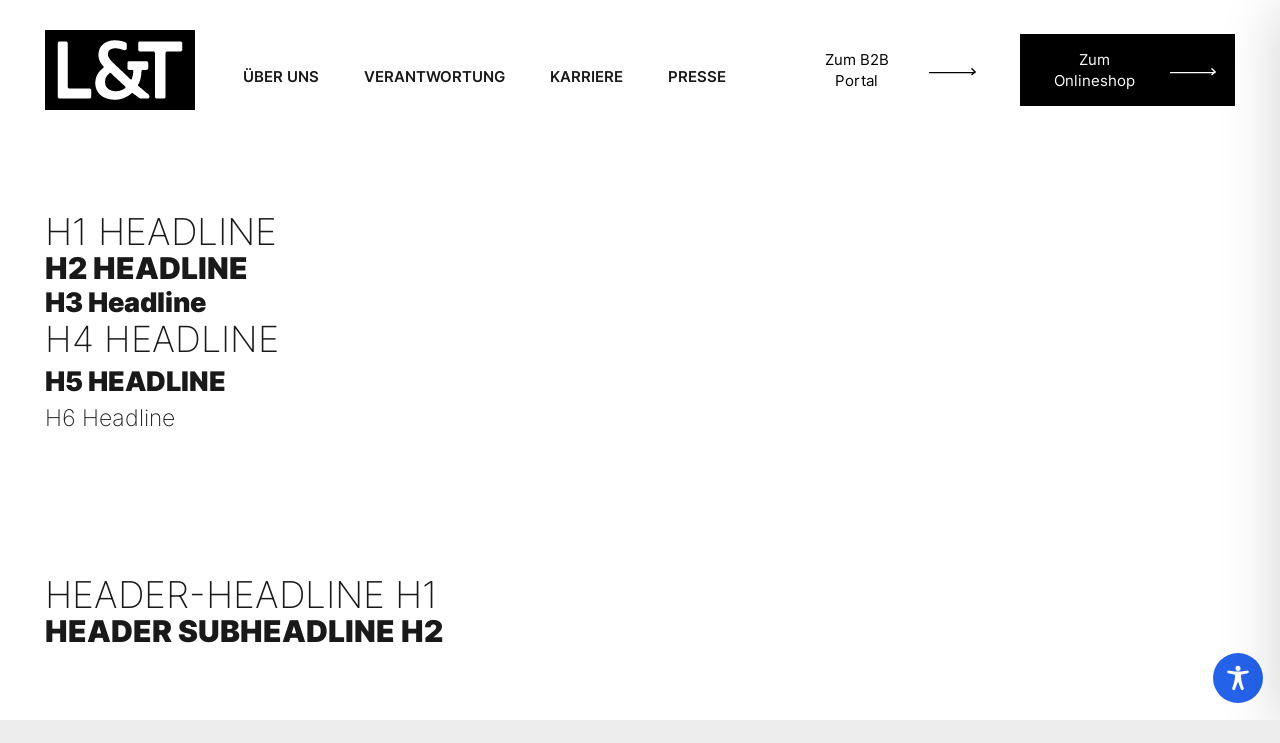

--- FILE ---
content_type: text/css
request_url: https://corporate.l-t.de/wp-content/plugins/etagen-cronjob/styles.css?v=1.8&ver=6.9
body_size: -22
content:

.statistik-dateien {
	display: flex;
	flex-wrap: wrap;
	gap: 10px;
	margin-top: 30px;
}
.statistik-dateien .statistik-dateien-file {
	background-color: rgb(0, 0, 0);
	color: #fff;
	margin: 0;
	padding: 0;
	text-align: left;
	font-weight: 700;
	font-size: 1.1em;
	line-height: 1.2em;
	display: block;
	text-decoration: none;
	-webkit-transition: background-color .5s ease-in-out;
	-moz-transition: background-color .5s ease-in-out;
	transition: background-color .5s ease-in-out;
	flex: 0 0 32%;
	margin-bottom: 20px;
	overflow: hidden;
}
.statistik-dateien .statistik-dateien-file a {
	color: #fff;
	display: block;
	margin: 0;
	padding: 1em;
	padding-right: 1.5em;
	position: relative;
	-webkit-transition: background-color .5s ease-in-out;
	-moz-transition: background-color .5s ease-in-out;
	transition: background-color .5s ease-in-out;
	text-overflow: ellipsis;
	white-space: nowrap;
	overflow: hidden;
}
.statistik-dateien .statistik-dateien-file a:hover {
	color: #fff;
	background-color: rgb(99, 99, 99);
}

.statistik-dateien .statistik-dateien-file a .accordion-icon {
	position: absolute;
	right: 20px;
}

@media (max-width: 768px) {
	.statistik-dateien .statistik-dateien-file {
		flex: 0 0 100%;
		margin-bottom: 10px;
	}
}

--- FILE ---
content_type: image/svg+xml
request_url: https://corporate.l-t.de/wp-content/uploads/2023/08/Pfeil_Strich_weiss2.svg
body_size: -244
content:
<?xml version="1.0" encoding="UTF-8"?><svg id="Ebene_1" xmlns="http://www.w3.org/2000/svg" viewBox="0 0 70.42 10.49"><defs><style>.cls-1{fill:none;stroke:#fff;stroke-width:2px;}</style></defs><line class="cls-1" y1="5.44" x2="69" y2="5.44"/></svg>

--- FILE ---
content_type: application/javascript
request_url: https://l.ecn-ldr.de/configs/00002b27-488f4a6a-052a-33a8-b725-19bc35384b53/5739/latest.js
body_size: 28435
content:
const config = {configVersion: 1, coreVersion: '', coreConfigData: {isBasic: false, isCrossSubdomainConsent: false, profileEndpointBaseURL: 'https://services.crosssell.info/profileaccess/00002b27-488f4a6a-052a-33a8-b725-19bc35384b53/profiles/'}, coreNs: 'loader', plugins: [{name: 'analytics.js_sdk', version: '', doNotLoad: false, predefinedJavascripts: {"https://l.ecn-ldr.de/configs/00002b27-488f4a6a-052a-33a8-b725-19bc35384b53/5739/emos.js": "!function(e,n){var t,r,i,o,a,u,l,c,f,s,v,g,d,m,h,I,O,_,N,A,b,C,E,y,R,S,T,w,k,P,M,L,D,x,K,$,V=be(\"EMOS_VERSION\",\"c59.6\"),U=be(\"DFLTS\",{}),q=\"emos3\",B=e[q];function Y(){t={},r={},i=Ce(\"PRIV_COOKIE\",\"emos_privacy:l\"),o=Ce(\"PRIV_CFG\",{\"3\":{\"VCL\":730},\"0\":{\"DO_NOT_TRACK\":true}}),a=function(e,n){var a=null;i&&(a=Kn(qn(i)));a?fe=!0:(fe=!1,Cn(a=B[e])||(a=String(a)));a||(a=String(n));a&&(r=o[a]);bn(r)||(r={});return t[e]=a,a}(\"PRIV_MODE\",'4'),u=Ce(\"JUNK_SIZE\",1600),l=Ce(\"CLIENT_COOKIE_LIFETIME\",30),c=Ce(\"CNSID\",\"emos_jcsid:c\"),f=Ce(\"CNVID\",\"emos_jcvid:f\"),s=Ce(\"CNCAMP\",\"emos_jckamp:f\"),v=Ce(\"CNPV\",null),g=Ce(\"COOKIE_DNT\",\"emos_optout:f\"),d=Ce(\"COOKIE_DOMAIN\",null),m=Ce(\"TRACK_FIRSTPARTY\",true),h=Ce(\"TRACK_POSTCONVERSION\",true),I=Ce(\"CLIENT_KEY\",'00002b27-488f4a6a-052a-33a8-b725-19bc35384b53'),O=Ce(\"TRACK_THIRD_PARTY\",false),_=Ce(\"SAMPLING_RATE\",1),N=Ce(\"PRODUCT_ID_IN_EC_EVENT\",1),A=Ce(\"PMAP\",{}),b=Ce(\"P_MAP\",{}),C=function(e,n){var i=Ce(e,n),o=e+\"_MERGE\",a=r[o];bn(a)||(a=B[o]);if(bn(a))for(var u in a)if(a.hasOwnProperty(u)){var l=a[u];null===l?delete i[u]:i[u]=l}return t[e]=i,i}(\"PARAM_TO_PROP\",{\"emosmarker\":\"marker\",\"ecmUid\":\"newsuid\"}),E=Ce(\"PARAMS\",['_pmclid','_paclid','_pmpub1','_pmpub2','_autaclid','gclid','dclid','fbclid','msclkid','awc','ch','ttclid']),y=Ce(\"MC_COOKIE\",{kw:30,cp:30,nl:30}),R=Ce(\"ADD_COOKIE_PARAMS\",{all:[\"empid\",\"empcode\",\"empcode2\"]}),S=Ce(\"ADD_COOKIE_PROPS\",{}),T=Ce(\"TIMEOUT\",6e3),w=Ce(\"MLURLP\",256),k=Ce(\"DO_NOT_TRACK\",!1),P=Ce(\"SEO_BLACK\",[]),M=Ce(\"VCL\",0),L=Ce(\"URL\",'https:\\\/\\\/tracking.l-t.de'),D=Ce(\"URL_A\",null),x=Ce(\"SM\",\"c\"),K=Ce(\"PAGEID_FROM_URL\",false),$=Ce(\"SCROLL\",-1)}B||(e[q]=B={}),B.defaults||(B.defaults={});var F,j,G,H=\"emoscache\",X=30,J=\"emos_sampling\",W=\"emos_clickmonitor\",z=\"https:\/\/monitor.econda-monitor.de\/click\",Q=0,Z=-1,ee=null,ne=0,te=0,re=null,ie=[],oe=!1,ae=[],ue=[],le=Ne(e.sessionStorage),ce=Ne(e.localStorage),fe=!1,se=!1,ve=null,ge=!1,de=-1,me=-1,he=65536,pe=65536,Ie=!1;function Oe(n){var t=function(n){if(B.pageId)return B.pageId;if(n.pageId)return n.pageId;if(n.pageid)return n.pageid;if(ve)return ve;if(K){var t=e.location;return t.protocol+\"\/\/\"+t.host+t.pathname}return null}(n);t&&(ve=t.substring(0,254),n.pageId=ve),n.pageid&&delete n.pageid}function _e(){return B.pageId?B.pageId:ve}function Ne(e){try{return e&&e.length>=0}catch(e){return!1}}function Ae(e){return parseInt(e,10)}function be(e,n){return n}function Ce(e,n){var i=r[e];return Cn(i)&&(i=B[e]),Cn(i)&&(i=n),t[e]=i,i}var Ee=e.encodeURIComponent;function ye(n){try{return e.decodeURIComponent(n.replace(\/\\+\/g,\"%20\"))}catch(t){try{return e.unescape(n)}catch(e){return n}}}function Re(e,n,t){var r=n.cookie,i=null,o=null;r&&(n.emcl&&(i=Ae(n.emcl)),i||(i=l),i*=86400,o=On(r)),function(e){for(var n in e){var t=e[n];An(t)&&t.length>1&&Rn(t,n,e)}}(e);for(var c=jn(function(e){for(var n=0,t=e.length,r=0;r<t;r++)n+=e[r];return e.push((65280&n)>>8),e.push(255&n),e}(Yn(JSON.stringify(e)))),f=navigator.sendBeacon&&Blob,s=f?1:Math.floor(c.length\/u)+1,v=[],g=0;g<s;g++)v[g]={},v[g].v=\"4\",v[g].emrid=t,m&&(v[g].emsid=ne,M&&te&&(v[g].emvid=te)),0===g&&O&&h&&r&&(v[g].emcl=i,v[g].emcc=o),v[g].emnc=s,v[g].emtn=g+1,v[g].emhost=location.hostname,O&&\"4\"!==a?(v[g].tpct=1,h||(v[g].tpcv=0),730!==M&&(v[g].vclt=M)):v[g].tpct=2,a&&(v[g].prv=a),n.sPMReqId&&(v[g].sPMReqId=n.sPMReqId),v[g].d=f?c:c.substring(g*u,(g+1)*u);return v}function Se(){if(B.doNotTrack||k||\"0\"===a)return!0;if(g&&\"1\"===Kn(qn(g)))return!0;return!1}function Te(e,n){var t=e[n];return Cn(t)?B[n]:t}var we=null;try{we=top.location.search}catch(e){we=location.search}function ke(e,n){try{if(null===e||0===e.length)return\"\";if(n>=0){var t=Pe(e,\"\/\",n,0);t>=0&&(e=e.substring(0,t))}var r=e.indexOf(\"?\");r>=0&&(e=e.substring(0,r));var i=e.indexOf(\"#\");i>=0&&(e=e.substring(0,i))}catch(e){}return e.substring(0,127)}function Pe(e,n,t,r){var i=e.indexOf(n,r);return 1===t?i:Pe(e,n,t-1,i+n.length)}function Me(t){try{var r=_e();if(function(n){var t=e.emosClickmonitor;if(t)return t.pageId=n,!0;return!1}(r))return;if(!r||!Le()||!I||!se||!ee||Se())return;t||(t=e.event);var i={};if(t.which&&1!==t.which||!t.which&&1!==t.button)return;var o=t.pageX,a=t.pageY,u=n.documentElement&&0!==n.documentElement.clientHeight?n.documentElement:n.body;if((isNaN(o)||isNaN(a))&&(o=t.clientX+(isNaN(e.scrollX)?u.scrollLeft:e.scrollX),a=t.clientY+(isNaN(e.scrollY)?u.scrollTop:e.scrollY)),isNaN(o)||isNaN(a))return;for(var l=t.target?t.target:t.srcElement;null!==l&&3===l.nodeType;)l=l.parentNode;if(1!==l.nodeType)return;if(!l.nodeName)return;var c=l.nodeName.toLowerCase();if(\"base\"===c)return;\"map\"===c?l=Ve(l,o,a):\"area\"===c&&(l=Ve(l.parentNode,o,a)),\"option\"===c&&\"optgroup\"===(l=l.parentNode).nodeName.toLowerCase()&&(l=l.parentNode),\"function\"==typeof l.getBoundingClientRect?l===n.body.parentNode&&(l=n.body):l===n.body&&(l=n.body.parentNode);var f,s,v=(new Date).getTime(),g=Math.floor((v-G)\/1e3),d=Math.floor((v-F)\/1e3);if(G=v,n.body.parentNode===l||n.body===l)if(e.innerHeight?(f=e.innerWidth-17,s=e.innerHeight-17):(f=u.clientWidth,s=u.clientHeight),f<t.clientX||s<t.clientY)return;var m=un(l);if(!m)return;var h=o-m[0],p=a-m[1],O=j++,N=$e(l).toLowerCase();i.click=[[o,a,d,h,p,O,g,N,_]],i.plReqId=ee,r!==ve&&(i.pageId=r),i.emosV=V,De(i),Be(i,{},Bn())}catch(e){}}function Le(){return!!Cn(B.trackClicks)||B.trackClicks}function De(e){return!!(Le()&&se&&$&&(xe(),Ie))&&(e.scroll=[he,pe,de,me,_],Ie=!1,!0)}function xe(){if(se){var t,r;if(void 0!==e.scrollX)t=e.scrollX,r=e.scrollY;else{var i=\"BackCompat\"!==n.compatMode?n.documentElement:n.body;t=i.scrollLeft,r=i.scrollTop}var o=t+e.innerWidth,a=r+e.innerHeight;o>de&&(de=o,Ie=!0),a>me&&(me=a,Ie=!0),r<pe&&(pe=r,Ie=!0),t<he&&(he=t,Ie=!0)}}function Ke(e){var n=_e();return!!n&&(!!De(e)&&(n!==ve&&(e.pageId=n),!0))}function $e(e){var t=e.parentNode;return t&&t!==n?$e(t)+\"\/\"+e.nodeName+\"[\"+function(e,n){for(var t=e.childNodes,r=0,i=0;i<t.length;i++){if(t[i]===n)return r;t[i].nodeName===n.nodeName&&r++}return-1}(t,e)+\"]\":\"\/\"+e.nodeName}function Ve(e,t,r){for(var i=\"#\"+e.getAttribute(\"name\"),o=n.getElementsByTagName(\"img\"),a=0;a<o.length;a++){var u=o[a];if(u.getAttribute(\"usemap\")===i){var l=un(u);if(l&&t>=l[0]&&r>=l[1]&&t<=l[0]+u.clientWidth&&r<=l[1]+u.clientHeight)return u}}return n.body.parentNode}function Ue(t,r){var i=Bn();\"4\"===a&&function(e,n,t){an=[e,n,t]}(t,r,i),Oe(t),function(){var t=!1;e.emosClickmonitor?t=!0:(t=location.search.indexOf(\"clickmonitor=econda\")>=0||location.hash.indexOf(\"clickmonitor_econda\")>=0)?dn(W,\"true\"):t=\"true\"===mn(W);t&&(qe(),oe=!1,se=!1,(r=e.emosClickmonitor)?r.pageId=_e():((r=e.emosClickmonitor={}).cookieName=W,r.cookieDomain=ct(),r.urlClickmonitor=z,r.ckey=I,r.pageId=_e(),function(){for(var e=n.documentElement,t=e.namespaceURI,r=e.prefix,i=r?r+\":head\":\"head\",o=e.childNodes,a=null,u=0;u<o.length;u++){var l=o[u];if(1===l.nodeType&&l.nodeName.toLowerCase()===i){a=l;break}}a||(a=t?n.createElementNS(t,i):n.createElement(i),e.insertBefore(a,e.firstChild));var c=r?r+\":script\":\"script\",f=t?n.createElementNS(t,c):n.createElement(c);f.setAttribute(\"type\",\"text\/javascript\"),f.setAttribute(\"src\",z+\"\/scripts\/click.js\"),a.appendChild(f)}()));var r;return t}()||(r.cookie&&et(S,t,r.cookie.source,r.cookie),F=(new Date).getTime(),ee=i,G=F,j=0,function(){if(!m)return oe=!0,void(se=!0);var e=function(){var e=function(){if(_<=1)return!0;var e=Ln(J);if(e){var n=e.split(\"|\");if(n.length>1)if(Ae(n[1])===_)return\"1\"===n[0]}return null}();null==e&&(e=Math.random()*_<=1);return function(e){\"p\"!==x?(oe=!0,se=e):(oe=e,se=e);_>1&&Pn(J,(e?\"1\":\"0\")+\"|\"+_)}(e),e}();(function(e){if(\"4\"===a)return ne=\"NULL\",delete B.emos_sid,void(fe&&Un(qn(c)));var n=null;if(ne=null,En(B.ext_sid))ne=B.ext_sid;else if(n=qn(c),En(B.emos_sid))ne=B.emos_sid;else if(n){var t=Kn(n);if(t&&t.length>0){var r=t.split(\":\");r.length>0&&(ne=r[0])}}ne=wn(ne)?Bn():ne.substring(0,64);if(n){var i=ne+\":\"+(e?\"t\":\"f\")+\":\"+_+\":0\";Vn(n,i,null),i!==Kn(n)&&(ne=\"NULL\")}\"NULL\"!==ne&&(B.emos_sid=ne)})(e),function(e){var n=qn(f);if(M){if(te=null,En(B.ext_vid))te=B.ext_vid,n=null;else if(En(B.emos_vid))te=B.emos_vid;else if(n){var t=Kn(n);if(t&&t.length>0){var r=t.split(\":\");r.length>0&&(te=r[0])}}if(te=wn(te)?ne:te.substring(0,64)){if(n){var i=te+\":1:0:0:0:\"+e+\":\"+_;Vn(n,i,86400*M),i!==Kn(n)&&(te=\"NULL\")}B.emos_vid=te}}else gn()&&fe&&Un(n)}(e)}(),oe&&(se&&qe(),Ke(t),Be(t,r,i)))}function qe(){!ge&&Le()&&(ge=!0,function(e,n,t){if(e.addEventListener)e.addEventListener(n,t,!0);else if(e.attachEvent)e.attachEvent(\"on\"+n,t);else{var r=e[\"on\"+n];e[\"on\"+n]=r?function(e){t(e),r(e)}:t}}(n,\"mousedown\",Me),$&&(e.setInterval(xe,1e3),$>0&&e.setInterval((function(){var e,n;e=!1,Ke(n={})&&(e&&(n.noimg=!0),st(n,{}))}),1e3*$)))}function Be(n,t,r){!0!==navigator.webdriver&&(\"1\"===a?function(n,t,r){if(le&&(-1===Z&&(Z=function(){if(le)try{for(var n=e.sessionStorage,t=0;t<X;t++){if(!n.getItem(H+t))return t}return X}catch(e){}return 0}()),Z<X)){var i=JSON.stringify({props:n,cfg:t,rid:r});dn(H+Z++,i)}}(n,t,r):on(n,t,r))}function Ye(){if(\"3\"===a&&null!==an){p=an[0];var n=an[1];n.sPMReqId=an[2],an=null,Ue(p,n)}if(\"1\"!==a&&le){try{for(var t=e.sessionStorage,r=0;r<X;r++){var i=H+r,o=t.getItem(i);if(!o)break;var u=JSON.parse(o);on(u.props,u.cfg,u.rid),t.removeItem(i)}}catch(e){}Z=0}}function Fe(e,n,t){var r=je(e,n);r&&r.length>t&&(r[t]=null)}function je(e,n){var t=e[n];return An(t)&&t.length>0?An(t[0])?t[0]:t:null}function Ge(e,n,t){var r,i=je(e,n);if(i&&i.length>t){var o=i[t];null!=o&&(i[t]=jn(function(e){for(var n=[],t=0;t<32*e.length;t+=8)n.push(e[t>>5]>>>24-t%32&255);return n}(function(e,n){var t,r,i,o,a,u,l,c,f,s,v,g,d=[1779033703,-1150833019,1013904242,-1521486534,1359893119,-1694144372,528734635,1541459225],m=new Array(64);for(e[n>>5]|=128<<24-n%32,e[15+(n+64>>9<<4)]=n,f=0;f<e.length;f+=16){for(t=d[0],r=d[1],i=d[2],o=d[3],a=d[4],u=d[5],l=d[6],c=d[7],s=0;s<64;s++)m[s]=s<16?e[s+f]:tn(tn(tn(en(m[s-2]),m[s-7]),Ze(m[s-15])),m[s-16]),v=tn(tn(tn(tn(c,Qe(a)),Je(a,u,l)),nn[s]),m[s]),g=tn(ze(t),We(t,r,i)),c=l,l=u,u=a,a=tn(o,v),o=i,i=r,r=t,t=tn(v,g);d[0]=tn(t,d[0]),d[1]=tn(r,d[1]),d[2]=tn(i,d[2]),d[3]=tn(o,d[3]),d[4]=tn(a,d[4]),d[5]=tn(u,d[5]),d[6]=tn(l,d[6]),d[7]=tn(c,d[7])}return d}(Yn(r=o),8*r.length))))}}function He(e,n){return e>>>n|e<<32-n}function Xe(e,n){return e>>>n}function Je(e,n,t){return e&n^~e&t}function We(e,n,t){return e&n^e&t^n&t}function ze(e){return He(e,2)^He(e,13)^He(e,22)}function Qe(e){return He(e,6)^He(e,11)^He(e,25)}function Ze(e){return He(e,7)^He(e,18)^Xe(e,3)}function en(e){return He(e,17)^He(e,19)^Xe(e,10)}var nn=[1116352408,1899447441,-1245643825,-373957723,961987163,1508970993,-1841331548,-1424204075,-670586216,310598401,607225278,1426881987,1925078388,-2132889090,-1680079193,-1046744716,-459576895,-272742522,264347078,604807628,770255983,1249150122,1555081692,1996064986,-1740746414,-1473132947,-1341970488,-1084653625,-958395405,-710438585,113926993,338241895,666307205,773529912,1294757372,1396182291,1695183700,1986661051,-2117940946,-1838011259,-1564481375,-1474664885,-1035236496,-949202525,-778901479,-694614492,-200395387,275423344,430227734,506948616,659060556,883997877,958139571,1322822218,1537002063,1747873779,1955562222,2024104815,-2067236844,-1933114872,-1866530822,-1538233109,-1090935817,-965641998];function tn(e,n){var t=(65535&e)+(65535&n);return(e>>16)+(n>>16)+(t>>16)<<16|65535&t}function rn(e,n){delete e[n]}function on(n,r,i){n.click||(function(e,n){var r=B.plugins;if(An(r))for(var i=0;i<r.length;i++)try{r[i](e,t,n)}catch(e){}}(n,r),function(e){gn()&&(Fe(e,\"login\",0),Fe(e,\"register\",0),rn(e,\"newsuid\"),Fe(e,\"billing\",1),Fe(e,\"billing\",2),Ge(e,\"billing\",0),rn(e,\"hashedvalue\"))}(n)),function(n,t,r){e.console&&e.console.log&&location.search.indexOf(\"emosdebug=yxcvbnm\")>=0&&e.console.log(n);for(var i=Re(n,t,r),o=0;o<i.length;o++)In(i[o],t,Q++)}(n,r,i)}var an=null;function un(t){if(\"function\"==typeof t.getBoundingClientRect){var r,i;if(yn(e.scrollX))r=e.scrollX,i=e.scrollY;else{var o=\"BackCompat\"!==n.compatMode?n.documentElement:n.body;r=o.scrollLeft,i=o.scrollTop}var a=t.getBoundingClientRect();return null===a||0===a.top&&0===a.right&&0===a.bottom&&0===a.left?null:[r+Ae(a.left),i+Ae(a.top)]}return ln(t)}function ln(e){if(null!==e.offsetParent){var n=ln(e.offsetParent);return n?(n[0]+=e.offsetLeft,n[1]+=e.offsetTop,n):null}var t=e.nodeName.toLowerCase();return\"html\"===t||\"body\"===t?[0,0]:null}var cn=\"data:image\/gif;base64,R0lGODlhAQABAAD\/ACwAAAAAAQABAAACADs=\",fn=\"https:\/\/\",sn=\"http:\/\/\";function vn(){var e,n;8===I.indexOf(\"-\")?(e=I.substring(0,8),n=I.substring(9)):(e=\"00000000\",n=I);var t=D&&gn()?D:L;0!==t.indexOf(fn)&&0!==t.indexOf(sn)&&(t=(O||\"http:\"!==location.protocol?fn:sn)+t);return t+\"\/l\/\"+e+\"\/t\/\"+n}function gn(){return\"2\"===a||\"4\"===a}function dn(n,t){if(le)try{e.sessionStorage.setItem(n,t)}catch(e){}}function mn(n){if(le)try{return e.sessionStorage.getItem(n)}catch(e){}return null}function hn(n){if(le)try{e.sessionStorage.removeItem(n)}catch(e){}}function pn(e){if(n.cookie.indexOf(e+\"=\")>=0){var t=e+\"=;path=\/;max-age=0;SameSite=Lax;\",r=ct();r&&(t=t+\"domain=\"+r+\";\"),n.cookie=t}}function In(n,t,r){var i=On(n);if(navigator.sendBeacon&&Blob)navigator.sendBeacon(vn(),new Blob([i],{type:\"application\/x-www-form-urlencoded;charset=UTF-8\"}));else{var o=new Image;e.setTimeout((function(){o.src=cn}),T);ie[r]=o,o.src=vn()+\"?\"+i}}function On(e){var n=\"\";for(var t in e){var r=typeof e[t];\"string\"!==r&&\"boolean\"!==r&&\"number\"!==r||(\"\"!==n&&(n+=\"&\"),n+=t+\"=\"+Ee(e[t]))}return n}function _n(e){for(var n=e.split(\"&\"),t={},r=0;r<n.length;r++){var i=n[r].split(\"=\");t[i[0]]=ye(i[1])}return t}function Nn(e){return\"[object Array]\"===Object.prototype.toString.apply(e)}function An(e){return bn(e)&&Nn(e)}function bn(e){return null!==e&&\"object\"==typeof e}function Cn(e){return void 0===e}function En(e){return\"string\"==typeof e}function yn(e){return\"number\"==typeof e}function Rn(e,n,t){for(var r={},i=!1,o=0;o<e.length;o++){var a=e[o];if(\"object\"==typeof a&&\"[object Array]\"!==Object.prototype.toString.apply(a))Sn(a,r),i=!0;else if(null!==a)return}if(i){for(var u=0;u<e.length;u++){var l=e[u];null!==l&&Tn(l,r)}var c=JSON.stringify(e).length;JSON.stringify(r).length<c&&(t[n]=r)}}function Sn(e,n){for(var t in e)n[t]||(n[t]=[])}function Tn(e,n){for(var t in n){var r=e[t],i=n[t];void 0===r?i.push(null):i.push(r)}}function wn(e){return!e||ut([\"undefined\",\"0\"],e)}function kn(e,n,t){t&&(n=n+\"|lt=\"+((new Date).getTime()+t)),Pn(e,n)}function Pn(n,t){if(ce)try{e.localStorage.setItem(n,t)}catch(e){}}function Mn(e){var n=Ln(e);if(n){var t=n.lastIndexOf(\"|lt=\");if(!(t>=0))return n;var r=Number.parseInt(n.substring(t+4));if((new Date).getTime()<=r)return n.substring(0,t)}return null}function Ln(n){if(ce)try{return e.localStorage.getItem(n)}catch(e){}return null}function Dn(n){if(ce)try{e.localStorage.removeItem(n)}catch(e){}}function xn(e){for(var t=n.cookie.split(\";\"),r=0;r<t.length;r++){var i=t[r];\" \"===i.charAt(0)&&(i=i.substring(1));var o=e+\"=\";if(i.substring(0,o.length)===o)return i.substring(o.length)}return null}function Kn(e){if(!e)return null;var n=e[1],t=e[0];switch(n){case\"c\":return xn(t);case\"l\":return Mn(t);case\"s\":return mn(t);case\"f\":var r=xn(t);return r||(r=Mn(e)),r;default:return null}}function $n(e,t,r){var i=e+\"=\"+t+\";path=\/;\",o=ct();o&&(i=i+\"domain=\"+o+\";\"),r&&(i=i+\"max-age=\"+r+\";expires=\"+new Date((new Date).getTime()+1e3*r).toGMTString()+\";\"),n.cookie=i+\" SameSite=Lax;\"}function Vn(e,n,t){if(e){var r=e[1],i=e[0];switch(r){case\"c\":$n(i,n,t);break;case\"l\":kn(i,n,t);break;case\"s\":dn(i,n);break;case\"f\":$n(i,n,t),kn(i,n,t)}}}function Un(e){if(e){var n=e[1],t=e[0];switch(n){case\"c\":pn(t);break;case\"l\":Dn(t);break;case\"s\":hn(t);break;case\"f\":pn(t),Dn(t)}}}function qn(e){if(!e)return null;var n=e.split(\":\",2);return 1===n.length&&n.push(\"c\"),n}function Bn(){var e=(new Date).getTime(),n=4294967295&e,t=e\/4294967296&4294967295,r=[];r.push(t>>>8&255),r.push(255&t),r.push(n>>>24),r.push(n>>>16&255),r.push(n>>>8&255),r.push(255&n);for(var i=0;i<9;i++){var o=65536*Math.random();r.push(o>>>8&255),r.push(255&o)}var a=navigator.userAgent;if(a)for(var u=0;u<a.length;u++){var l=6+u%18;r[l]=255&(r[l]^a.charCodeAt(u))}return jn(r)}function Yn(e){for(var n=[],t=0;t<e.length;t++){var r=e.charCodeAt(t);r<128?(r>=32||9===r)&&n.push(r):r>127&&r<2048?(n.push(r>>6|192),n.push(63&r|128)):(n.push(r>>12|224),n.push(r>>6&63|128),n.push(63&r|128))}return n}var Fn=\"ABCDEFGHIJKLMNOPQRSTUVWXYZabcdefghijklmnopqrstuvwxyz0123456789*_\";function jn(e){var n=Fn,t=[],r=0,i=e.length;i%3==1?(e.push(0),e.push(0)):i%3==2&&e.push(0);for(var o=e.length;r<o;)t.push(n.charAt(e[r]>>2)),t.push(n.charAt((3&e[r])<<4|e[r+1]>>4)),t.push(n.charAt((15&e[r+1])<<2|e[r+2]>>6)),t.push(n.charAt(63&e[r+2])),r+=3;return i%3==1&&(t[t.length-1]=t[t.length-2]=\"\"),i%3==2&&(t[t.length-1]=\"\"),t.join(\"\")}function Gn(e,n,t){e[t]&&(n[t]=e[t],delete e[t])}function Hn(e,n,t,r){e[t]&&(n[r||t]=e[t],delete e[t])}function Xn(e,t,r){var i=function(e){var t=Te(e,\"customReferrer\");if(!Cn(t))return t;try{return top.document.referrer}catch(e){return n.referrer}}(t),o=ke(i,3),a=pt(i,!1);for(var u in o&&(e.ref=o),C)r[u]&&(e[C[u]]=r[u]);for(var l in E){var c=E[l];r[c]&&(e[c]=r[c])}if(!t.cookie){if(!Te(t,\"customMktDetect\")){Hn(e,r,\"em_cmp\"),Hn(e,r,\"em_src\"),Hn(e,r,\"source\",\"em_src\"),Hn(e,r,\"campaign\"),Hn(e,r,\"adword\"),Hn(e,r,\"newsletter\"),Hn(e,r,\"ecmId\"),Hn(e,r,\"news\",\"newsletter\"),Hn(e,r,\"newsmid\",\"ecmId\");var f=Te(t,\"customCampaign\")||r.em_cmp||r.refID,s=Te(t,\"customSource\")||r.em_src||r.emsrc;if(s&&!f&&(f=null),!s&&f&&(s=\"cp\"),s)return\"kw\"===s?void Wn(f||r.adword,e,t,r,o,a):\"nl\"===s?void zn(f||r.newsletter,e,t,r):\"socialmedia\"===s?void Jn(f||r.campaign,e,t,r):void Qn(f||r.campaign,e,t,r,s);if(r.campaign)return void Qn(r.campaign,e,t,r,\"cp\");if(r.newsletter||r.ecmId)return void zn(r.newsletter,e,t,r);if(r.adword||e.gclid||e.msclkid)return void Wn(r.adword,e,t,r,o,a);if(e.fbclid)return void Jn(null,e,t,r)}if(null!==i&&0!==i.length)return function(e){return e.split(\"\/\")[2]===location.host}(o)?(e.ref=ke(i,-1),void(e.source=\"intern\")):void(rt(e,t,!1,o,r,a)||function(e,n,t){var r=Zn(e,n,t,\"ref\");e!==r&&Gn(e,r,\"ref\")}(e,t,r));Zn(e,t,r,\"direct\")}}function Jn(e,n,t,r){var i=Zn(n,t,r,\"socialmedia\");n!==i&&(Gn(n,i,\"fbclid\"),Gn(n,i,\"ref\")),e||(e=\"auto tagging\"),i.campaign=e}function Wn(e,n,t,r,i,o){var a=Zn(n,t,r,\"kw\");e||(e=n.gclid?\"google auto tagging\":\"auto tagging\"),n!==a&&(Gn(n,a,\"gclid\"),Gn(n,a,\"msclkid\"),Gn(n,a,\"ref\")),a.adword=e,rt(a,null,!0,i,r,o)}function zn(e,n,t,r){var i=Zn(n,t,r,\"nl\");e&&(i.news=e),r.ecmId&&(i.newsmid=r.ecmId)}function Qn(e,n,t,r,i){var o=Zn(n,t,r,i);o.campaign=e,n!==o&&Gn(n,o,\"ref\")}function Zn(e,n,t,r){if(y[r]){n.cookie||(n.cookie={});var i=n.cookie;return n.emcl=y[r],et(R,t,r,i),i.source=r,i}return e.source=r,e}function et(e,n,t,r){e.all&&nt(e.all,n,r),e[t]&&nt(e[t],n,r)}function nt(e,n,t){for(var r=0;r<e.length;r++){var i=n[e[r]];i&&(t[e[r]]=i)}}var tt=[[\"q\",null,\"ie\",\"start\",1],[\"p\",null,null,\"b\",1],[\"su\",null,null,\"pageIndex\",10],[\"query\",null,null],[\"qry_str\",null,null],[\"begriff\",null,null],[\"words\",null,null],[\"encquery\",null,null],[\"qt\",null,null],[\"terms\",null,null],[\"text\",\/yandex\\.\/g,null],[\"wd\",\/\\.baidu\\.\/g,null],[\"w\",\/\\.soso\\.\/g,null],[\"searchfor\",\/\\.ask\\.\/g,null],[\"searchfor\",\/\\.ask-tb\\.\/g,null],[null,\/www\\.google\\.\/g,null],[null,\/bing\\.com\/g,null],[null,\/\\.web\\.de\/g,null],[null,\/images\\.google\\.\/g,null],[null,\/duckduckgo\\.\/g,null],[null,\/ixquick\\.\/g,null],[null,\/startpage\\.\/g,null],[null,\/search\\.yahoo\\.\/g,null],[null,\/www\\.ecosia\\.org\/g,null],[null,\/\\.qwant\\.com\/g,null],[null,\/suche\\.t-online\\.\/g,null],[null,\/suche\\.gmx\\.\/g,null],[null,\/suche\\.1und1\\.\/g,null],[null,\/search\\.myway\\.com\/g,null],[null,\/googlequicksearchbox\/g,null]];function rt(e,n,t,r,i,o){if(P)for(var a=0;a<P.length;a++)if(r.indexOf(P[a])>=0)return!1;for(var u=0;u<tt.length;u++){var l=tt[u],c=l[1];if(null===c||r.search(c)>=0){var f=l[0]?o[l[0]]:null;if(f||null===c||(f=\"not provided\"),f){var s=t?e:Zn(e,n,i,\"suma\"),v=l[2];if(v&&o[v]?(s.smqpe=o[v],s.smqp=f):s.smqp=ye(f),5===l.length&&o[l[3]]){var g=Ae(o[l[3]]);isNaN(g)||(s.smstart=g*l[4])}return!t&&r&&(s.ref=r),!0}}}return!1}function it(e,n,t){var r=function(e,n){var t=Te(n,\"crossData\");if(An(t)&&\"string\"==typeof t[0])return t;var r=Te(n,\"emcs0\");if(r)return[r,Te(n,\"emcs1\"),Te(n,\"emcs2\"),Te(n,\"emcs3\"),Te(n,\"emcs4\"),Te(n,\"emcs5\")];if(e.emcs0)return[e.emcs0,e.emcs1,e.emcs2,e.emcs3,e.emcs4,e.emcs5];return null}(n,t);if(r){if(!r[3]){var i=e.ec_Event;if(An(i)&&i.length>0){var o=i[0];bn(o)&&(r[3]=Nn(o)?o[N]:o.pid)}}e.crossData=[r]}}var ot=[\"uk\",\"tr\",\"br\"],at={at:[\"co\"],jp:[\"co\",\"ac\",\"go\",\"ne\",\"or\"],au:[\"com\",\"org\",\"net\",\"info\"]};function ut(e,n){for(var t=0;t<e.length;t++)if(e[t]===n)return!0;return!1}function lt(){re=function(e){var n=e.split(\".\"),t=n[n.length-1],r=n[n.length-2],i=function(e,n){if(ut(ot,e))return 3;var t=at[e];return t&&ut(t,n)?3:2}(t,r);if(isNaN(Ae(t))&&n.length>=i){for(var o=\"\",a=n.length-i;a<n.length;a++)o+=\".\"+n[a];return o}return e}(e.location.hostname)}function ct(){return null===d?re:d}function ft(e,n){for(var t in n)e[t]=n[t]}function st(e,n){ee?(e.emosV=V,e.plReqId=ee,Be(e,n,Bn())):ae.length<20&&ae.push([e,n])}function vt(t){var r=!1;if(bn(t)){var u=t.privacy_mode;Cn(u)||(\"reset\"===u?(r=!0,Un(qn(i))):Vn(qn(i),String(u)),t=null)}if(Y(),r&&(fe=!0),!I)return!0;if(function(){if((\"0\"===a||\"2\"===a||\"4\"===a)&&fe&&(\"0\"===a&&function(){if(le){try{for(var n=e.sessionStorage,t=0;t<X;t++){var r=H+t;n.removeItem(r)}}catch(e){}Z=0}an=null}(),m&&(Un(qn(f)),\"2\"!==a&&Un(qn(c)),!h))){var n=o[3];n&&!0===n.TRACK_POSTCONVERSION&&Un(qn(s))}}(),Se())return!0;if(Ye(),!bn(t))return!0;var g=t.config;if(g?delete t.config:g={},t.type&&\"event\"===t.type||g.type&&\"event\"===g.type)return t.type&&delete t.type,Ke(t),st(t,g),!0;var d=function(){var e={};return ft(e,U),B.defaults&&ft(e,B.defaults),e}();ft(d,t);var p=function(e){var n=Te(e,\"customParam\");if(n)return n;var t=pt(we,!0);for(var r in A){var i=A[r],o=t[i];o?(t[r]=o,delete t[i]):delete t[r]}for(var a in b){var u=b[a];if(u){var l=t[a];l&&(t[u]=l)}else null===u&&delete t[a]}return t}(g);Xn(d,g,p),function(e,n){!n.cookie||O&&h||(ft(e,n.cookie),e.postconv=\"0\");var t=qn(s);if(m&&h)if(n.cookie){var r=null;n.emcl&&(r=Ae(n.emcl)),r||(r=l),r*=86400,Vn(t,On(n.cookie)+\"&ccbt=\"+Math.floor((new Date).getTime()\/1e3),r)}else{var i=Kn(t);if(i&&i.length>0){var o=_n(i);e.source&&(e.osrc=e.source),e.postconv=\"1\",o.ccbtd=Math.floor((new Date).getTime()\/1e3)-Ae(o.ccbt),delete o.ccbt,ft(e,o)}}}(d,g);var _=function(){if(v){var e=Kn(qn(v));if(e&&e.length>0){for(var n=(new Date).getTime(),t=[],r=(e=ye(e)).split(\"@\"),i=0;i<r.length;i++)if(r[i]){var o=_n(r[i]),a=Ae(o.t);isFinite(a)&&(o.td=n-a,delete o.t),t.push(On(o))}return t.join(\"@\")}return null}}();if(_&&(d.pvdata=_),it(d,p,g),ft(d,t),d.content||(d.content=\"HTML-Title\/\"+n.title),function(n){var t=screen.width+\"x\"+screen.height,r=e.devicePixelRatio;yn(r)&&r>1&&(t=t+\"|\"+Math.round(100*r)\/100);var i=e.orientation;yn(i)&&0!==i&&(t=t+\"o\"+i),n.swsh=t,n.tz=(new Date).getTimezoneOffset()\/60;var o=e.performance;if(bn(o)){var a=o.navigation;bn(a)&&yn(a.type)&&a.type<255&&(n.nt=a.type)}n.emosV=V}(d),Ue(d,g),An(g.cb))for(var N=g.cb,C=0;C<N.length;C++)try{N[C](te,ne,ee)}catch(e){}return function(){for(var e=0;e<ae.length;e++){var n=ae[e];st(n[0],n[1])}}(),!0}var gt=function(e){ue.push(e)};if(B.send=function(e){return gt(e)},An(B.stored)){for(var dt=0;dt<B.stored.length;dt++)gt(B.stored[dt]);delete B.stored}function mt(){return n.visibilityState}function ht(){gt=vt;for(var e=0;e<ue.length;e++)gt(ue[e])}function pt(e,n){var t={};if(!e)return t;var r=e.indexOf(\"?\");r>=0&&(e=e.substring(r+1));for(var i=e.split(\"&\"),o=0;o<i.length;o++){var a=i[o].split(\"=\"),u=a[0];if(u){u=u.substring(0,128);var l=a[1];l?(n&&(l=ye(l)),t[u]=l.substring(0,w)):t[u]=\"\"}}return t}Y(),lt(),\"prerender\"===mt()?n.addEventListener(\"visibilitychange\",(function(){var e=mt();\"prerender\"!==e&&\"unloaded\"!==e&&ht()}),!1):ht()}(window,document);","https://l.ecn-ldr.de/plugins/analytics.js_sdk/analytics.js_sdk.js": "econda.loader[\"analytics.js_sdk\"]=function(t){var r={};function e(n){if(r[n])return r[n].exports;var o=r[n]={i:n,l:!1,exports:{}};return t[n].call(o.exports,o,o.exports,e),o.l=!0,o.exports}return e.m=t,e.c=r,e.d=function(t,r,n){e.o(t,r)||Object.defineProperty(t,r,{enumerable:!0,get:n})},e.r=function(t){\"undefined\"!=typeof Symbol&&Symbol.toStringTag&&Object.defineProperty(t,Symbol.toStringTag,{value:\"Module\"}),Object.defineProperty(t,\"__esModule\",{value:!0})},e.t=function(t,r){if(1&r&&(t=e(t)),8&r)return t;if(4&r&&\"object\"==typeof t&&t&&t.__esModule)return t;var n=Object.create(null);if(e.r(n),Object.defineProperty(n,\"default\",{enumerable:!0,value:t}),2&r&&\"string\"!=typeof t)for(var o in t)e.d(n,o,function(r){return t[r]}.bind(null,o));return n},e.n=function(t){var r=t&&t.__esModule?function(){return t.default}:function(){return t};return e.d(r,\"a\",r),r},e.o=function(t,r){return Object.prototype.hasOwnProperty.call(t,r)},e.p=\"\",e(e.s=79)}([function(t,r,e){\"use strict\";var n=e(22),o=Function.prototype,i=o.call,u=n&&o.bind.bind(i,i);t.exports=n?u:function(t){return function(){return i.apply(t,arguments)}}},function(t,r,e){\"use strict\";var n=e(53),o=n.all;t.exports=n.IS_HTMLDDA?function(t){return\"function\"==typeof t||t===o}:function(t){return\"function\"==typeof t}},function(t,r,e){\"use strict\";var n=e(0),o=e(23),i=n({}.hasOwnProperty);t.exports=Object.hasOwn||function(t,r){return i(o(t),r)}},function(t,r,e){\"use strict\";(function(r){var e=function(t){return t&&t.Math===Math&&t};t.exports=e(\"object\"==typeof globalThis&&globalThis)||e(\"object\"==typeof window&&window)||e(\"object\"==typeof self&&self)||e(\"object\"==typeof r&&r)||e(\"object\"==typeof this&&this)||function(){return this}()||Function(\"return this\")()}).call(this,e(81))},function(t,r,e){\"use strict\";t.exports=function(t){try{return!!t()}catch(t){return!0}}},function(t,r,e){\"use strict\";var n=e(3),o=e(19),i=e(2),u=e(38),c=e(17),s=e(51),a=n.Symbol,f=o(\"wks\"),p=s?a.for||a:a&&a.withoutSetter||u;t.exports=function(t){return i(f,t)||(f[t]=c&&i(a,t)?a[t]:p(\"Symbol.\"+t)),f[t]}},function(t,r,e){\"use strict\";var n=e(7),o=e(52),i=e(54),u=e(10),c=e(25),s=TypeError,a=Object.defineProperty,f=Object.getOwnPropertyDescriptor;r.f=n?i?function(t,r,e){if(u(t),r=c(r),u(e),\"function\"==typeof t&&\"prototype\"===r&&\"value\"in e&&\"writable\"in e&&!e.writable){var n=f(t,r);n&&n.writable&&(t[r]=e.value,e={configurable:\"configurable\"in e?e.configurable:n.configurable,enumerable:\"enumerable\"in e?e.enumerable:n.enumerable,writable:!1})}return a(t,r,e)}:a:function(t,r,e){if(u(t),r=c(r),u(e),o)try{return a(t,r,e)}catch(t){}if(\"get\"in e||\"set\"in e)throw new s(\"Accessors not supported\");return\"value\"in e&&(t[r]=e.value),t}},function(t,r,e){\"use strict\";var n=e(4);t.exports=!n((function(){return 7!==Object.defineProperty({},1,{get:function(){return 7}})[1]}))},function(t,r,e){\"use strict\";var n=e(3),o=e(31).f,i=e(28),u=e(13),c=e(37),s=e(64),a=e(67);t.exports=function(t,r){var e,f,p,l,v,y=t.target,b=t.global,g=t.stat;if(e=b?n:g?n[y]||c(y,{}):(n[y]||{}).prototype)for(f in r){if(l=r[f],p=t.dontCallGetSet?(v=o(e,f))&&v.value:e[f],!a(b?f:y+(g?\".\":\"#\")+f,t.forced)&&void 0!==p){if(typeof l==typeof p)continue;s(l,p)}(t.sham||p&&p.sham)&&i(l,\"sham\",!0),u(e,f,l,t)}}},function(t,r,e){\"use strict\";var n=e(1),o=e(53),i=o.all;t.exports=o.IS_HTMLDDA?function(t){return\"object\"==typeof t?null!==t:n(t)||t===i}:function(t){return\"object\"==typeof t?null!==t:n(t)}},function(t,r,e){\"use strict\";var n=e(9),o=String,i=TypeError;t.exports=function(t){if(n(t))return t;throw new i(o(t)+\" is not an object\")}},function(t,r,e){\"use strict\";var n=e(22),o=Function.prototype.call;t.exports=n?o.bind(o):function(){return o.apply(o,arguments)}},function(t,r,e){\"use strict\";var n=e(3),o=e(1),i=function(t){return o(t)?t:void 0};t.exports=function(t,r){return arguments.length<2?i(n[t]):n[t]&&n[t][r]}},function(t,r,e){\"use strict\";var n=e(1),o=e(6),i=e(59),u=e(37);t.exports=function(t,r,e,c){c||(c={});var s=c.enumerable,a=void 0!==c.name?c.name:r;if(n(e)&&i(e,a,c),c.global)s?t[r]=e:u(r,e);else{try{c.unsafe?t[r]&&(s=!0):delete t[r]}catch(t){}s?t[r]=e:o.f(t,r,{value:e,enumerable:!1,configurable:!c.nonConfigurable,writable:!c.nonWritable})}return t}},function(t,r,e){\"use strict\";var n=e(63),o=e(24);t.exports=function(t){return n(o(t))}},function(t,r,e){\"use strict\";var n=e(45),o=String;t.exports=function(t){if(\"Symbol\"===n(t))throw new TypeError(\"Cannot convert a Symbol value to a string\");return o(t)}},function(t,r,e){\"use strict\";t.exports=!1},function(t,r,e){\"use strict\";var n=e(82),o=e(4),i=e(3).String;t.exports=!!Object.getOwnPropertySymbols&&!o((function(){var t=Symbol(\"symbol detection\");return!i(t)||!(Object(t)instanceof Symbol)||!Symbol.sham&&n&&n<41}))},function(t,r,e){\"use strict\";var n=e(0),o=n({}.toString),i=n(\"\".slice);t.exports=function(t){return i(o(t),8,-1)}},function(t,r,e){\"use strict\";var n=e(16),o=e(36);(t.exports=function(t,r){return o[t]||(o[t]=void 0!==r?r:{})})(\"versions\",[]).push({version:\"3.34.0\",mode:n?\"pure\":\"global\",copyright:\"\u00A9 2014-2023 Denis Pushkarev (zloirock.ru)\",license:\"https:\/\/github.com\/zloirock\/core-js\/blob\/v3.34.0\/LICENSE\",source:\"https:\/\/github.com\/zloirock\/core-js\"})},function(t,r,e){\"use strict\";var n=e(12),o=e(1),i=e(26),u=e(51),c=Object;t.exports=u?function(t){return\"symbol\"==typeof t}:function(t){var r=n(\"Symbol\");return o(r)&&i(r.prototype,c(t))}},function(t,r,e){\"use strict\";t.exports=function(t,r){return{enumerable:!(1&t),configurable:!(2&t),writable:!(4&t),value:r}}},function(t,r,e){\"use strict\";var n=e(4);t.exports=!n((function(){var t=function(){}.bind();return\"function\"!=typeof t||t.hasOwnProperty(\"prototype\")}))},function(t,r,e){\"use strict\";var n=e(24),o=Object;t.exports=function(t){return o(n(t))}},function(t,r,e){\"use strict\";var n=e(49),o=TypeError;t.exports=function(t){if(n(t))throw new o(\"Can't call method on \"+t);return t}},function(t,r,e){\"use strict\";var n=e(55),o=e(20);t.exports=function(t){var r=n(t,\"string\");return o(r)?r:r+\"\"}},function(t,r,e){\"use strict\";var n=e(0);t.exports=n({}.isPrototypeOf)},function(t,r,e){\"use strict\";var n,o,i,u=e(85),c=e(3),s=e(9),a=e(28),f=e(2),p=e(36),l=e(29),v=e(30),y=c.TypeError,b=c.WeakMap;if(u||p.state){var g=p.state||(p.state=new b);g.get=g.get,g.has=g.has,g.set=g.set,n=function(t,r){if(g.has(t))throw new y(\"Object already initialized\");return r.facade=t,g.set(t,r),r},o=function(t){return g.get(t)||{}},i=function(t){return g.has(t)}}else{var d=l(\"state\");v[d]=!0,n=function(t,r){if(f(t,d))throw new y(\"Object already initialized\");return r.facade=t,a(t,d,r),r},o=function(t){return f(t,d)?t[d]:{}},i=function(t){return f(t,d)}}t.exports={set:n,get:o,has:i,enforce:function(t){return i(t)?o(t):n(t,{})},getterFor:function(t){return function(r){var e;if(!s(r)||(e=o(r)).type!==t)throw new y(\"Incompatible receiver, \"+t+\" required\");return e}}}},function(t,r,e){\"use strict\";var n=e(7),o=e(6),i=e(21);t.exports=n?function(t,r,e){return o.f(t,r,i(1,e))}:function(t,r,e){return t[r]=e,t}},function(t,r,e){\"use strict\";var n=e(19),o=e(38),i=n(\"keys\");t.exports=function(t){return i[t]||(i[t]=o(t))}},function(t,r,e){\"use strict\";t.exports={}},function(t,r,e){\"use strict\";var n=e(7),o=e(11),i=e(62),u=e(21),c=e(14),s=e(25),a=e(2),f=e(52),p=Object.getOwnPropertyDescriptor;r.f=n?p:function(t,r){if(t=c(t),r=s(r),f)try{return p(t,r)}catch(t){}if(a(t,r))return u(!o(i.f,t,r),t[r])}},function(t,r,e){\"use strict\";var n=e(65),o=e(43).concat(\"length\",\"prototype\");r.f=Object.getOwnPropertyNames||function(t){return n(t,o)}},function(t,r,e){\"use strict\";var n,o=e(10),i=e(68),u=e(43),c=e(30),s=e(94),a=e(39),f=e(29),p=f(\"IE_PROTO\"),l=function(){},v=function(t){return\"<script>\"+t+\"<\\\/script>\"},y=function(t){t.write(v(\"\")),t.close();var r=t.parentWindow.Object;return t=null,r},b=function(){try{n=new ActiveXObject(\"htmlfile\")}catch(t){}var t,r;b=\"undefined\"!=typeof document?document.domain&&n?y(n):((r=a(\"iframe\")).style.display=\"none\",s.appendChild(r),r.src=String(\"javascript:\"),(t=r.contentWindow.document).open(),t.write(v(\"document.F=Object\")),t.close(),t.F):y(n);for(var e=u.length;e--;)delete b.prototype[u[e]];return b()};c[p]=!0,t.exports=Object.create||function(t,r){var e;return null!==t?(l.prototype=o(t),e=new l,l.prototype=null,e[p]=t):e=b(),void 0===r?e:i.f(e,r)}},function(t,r,e){\"use strict\";var n=e(6).f,o=e(2),i=e(5)(\"toStringTag\");t.exports=function(t,r,e){t&&!e&&(t=t.prototype),t&&!o(t,i)&&n(t,i,{configurable:!0,value:r})}},function(t,r,e){\"use strict\";var n=e(48),o=e(2),i=e(50),u=e(6).f;t.exports=function(t){var r=n.Symbol||(n.Symbol={});o(r,t)||u(r,t,{value:i.f(t)})}},function(t,r,e){\"use strict\";var n=e(3),o=e(37),i=n[\"__core-js_shared__\"]||o(\"__core-js_shared__\",{});t.exports=i},function(t,r,e){\"use strict\";var n=e(3),o=Object.defineProperty;t.exports=function(t,r){try{o(n,t,{value:r,configurable:!0,writable:!0})}catch(e){n[t]=r}return r}},function(t,r,e){\"use strict\";var n=e(0),o=0,i=Math.random(),u=n(1..toString);t.exports=function(t){return\"Symbol(\"+(void 0===t?\"\":t)+\")_\"+u(++o+i,36)}},function(t,r,e){\"use strict\";var n=e(3),o=e(9),i=n.document,u=o(i)&&o(i.createElement);t.exports=function(t){return u?i.createElement(t):{}}},function(t,r,e){\"use strict\";var n=e(1),o=e(56),i=TypeError;t.exports=function(t){if(n(t))return t;throw new i(o(t)+\" is not a function\")}},function(t,r,e){\"use strict\";var n=e(92);t.exports=function(t){var r=+t;return r!=r||0===r?0:n(r)}},function(t,r,e){\"use strict\";var n=e(93);t.exports=function(t){return n(t.length)}},function(t,r,e){\"use strict\";t.exports=[\"constructor\",\"hasOwnProperty\",\"isPrototypeOf\",\"propertyIsEnumerable\",\"toLocaleString\",\"toString\",\"valueOf\"]},function(t,r,e){\"use strict\";r.f=Object.getOwnPropertySymbols},function(t,r,e){\"use strict\";var n=e(46),o=e(1),i=e(18),u=e(5)(\"toStringTag\"),c=Object,s=\"Arguments\"===i(function(){return arguments}());t.exports=n?i:function(t){var r,e,n;return void 0===t?\"Undefined\":null===t?\"Null\":\"string\"==typeof(e=function(t,r){try{return t[r]}catch(t){}}(r=c(t),u))?e:s?i(r):\"Object\"===(n=i(r))&&o(r.callee)?\"Arguments\":n}},function(t,r,e){\"use strict\";var n={};n[e(5)(\"toStringTag\")]=\"z\",t.exports=\"[object z]\"===String(n)},function(t,r,e){\"use strict\";t.exports={}},function(t,r,e){\"use strict\";var n=e(3);t.exports=n},function(t,r,e){\"use strict\";t.exports=function(t){return null==t}},function(t,r,e){\"use strict\";var n=e(5);r.f=n},function(t,r,e){\"use strict\";var n=e(17);t.exports=n&&!Symbol.sham&&\"symbol\"==typeof Symbol.iterator},function(t,r,e){\"use strict\";var n=e(7),o=e(4),i=e(39);t.exports=!n&&!o((function(){return 7!==Object.defineProperty(i(\"div\"),\"a\",{get:function(){return 7}}).a}))},function(t,r,e){\"use strict\";var n=\"object\"==typeof document&&document.all,o=void 0===n&&void 0!==n;t.exports={all:n,IS_HTMLDDA:o}},function(t,r,e){\"use strict\";var n=e(7),o=e(4);t.exports=n&&o((function(){return 42!==Object.defineProperty((function(){}),\"prototype\",{value:42,writable:!1}).prototype}))},function(t,r,e){\"use strict\";var n=e(11),o=e(9),i=e(20),u=e(84),c=e(57),s=e(5),a=TypeError,f=s(\"toPrimitive\");t.exports=function(t,r){if(!o(t)||i(t))return t;var e,s=u(t,f);if(s){if(void 0===r&&(r=\"default\"),e=n(s,t,r),!o(e)||i(e))return e;throw new a(\"Can't convert object to primitive value\")}return void 0===r&&(r=\"number\"),c(t,r)}},function(t,r,e){\"use strict\";var n=String;t.exports=function(t){try{return n(t)}catch(t){return\"Object\"}}},function(t,r,e){\"use strict\";var n=e(11),o=e(1),i=e(9),u=TypeError;t.exports=function(t,r){var e,c;if(\"string\"===r&&o(e=t.toString)&&!i(c=n(e,t)))return c;if(o(e=t.valueOf)&&!i(c=n(e,t)))return c;if(\"string\"!==r&&o(e=t.toString)&&!i(c=n(e,t)))return c;throw new u(\"Can't convert object to primitive value\")}},function(t,r,e){\"use strict\";var n=e(11),o=e(12),i=e(5),u=e(13);t.exports=function(){var t=o(\"Symbol\"),r=t&&t.prototype,e=r&&r.valueOf,c=i(\"toPrimitive\");r&&!r[c]&&u(r,c,(function(t){return n(e,this)}),{arity:1})}},function(t,r,e){\"use strict\";var n=e(0),o=e(4),i=e(1),u=e(2),c=e(7),s=e(60).CONFIGURABLE,a=e(61),f=e(27),p=f.enforce,l=f.get,v=String,y=Object.defineProperty,b=n(\"\".slice),g=n(\"\".replace),d=n([].join),h=c&&!o((function(){return 8!==y((function(){}),\"length\",{value:8}).length})),m=String(String).split(\"String\"),S=t.exports=function(t,r,e){\"Symbol(\"===b(v(r),0,7)&&(r=\"[\"+g(v(r),\/^Symbol\\(([^)]*)\\)\/,\"$1\")+\"]\"),e&&e.getter&&(r=\"get \"+r),e&&e.setter&&(r=\"set \"+r),(!u(t,\"name\")||s&&t.name!==r)&&(c?y(t,\"name\",{value:r,configurable:!0}):t.name=r),h&&e&&u(e,\"arity\")&&t.length!==e.arity&&y(t,\"length\",{value:e.arity});try{e&&u(e,\"constructor\")&&e.constructor?c&&y(t,\"prototype\",{writable:!1}):t.prototype&&(t.prototype=void 0)}catch(t){}var n=p(t);return u(n,\"source\")||(n.source=d(m,\"string\"==typeof r?r:\"\")),t};Function.prototype.toString=S((function(){return i(this)&&l(this).source||a(this)}),\"toString\")},function(t,r,e){\"use strict\";var n=e(7),o=e(2),i=Function.prototype,u=n&&Object.getOwnPropertyDescriptor,c=o(i,\"name\"),s=c&&\"something\"===function(){}.name,a=c&&(!n||n&&u(i,\"name\").configurable);t.exports={EXISTS:c,PROPER:s,CONFIGURABLE:a}},function(t,r,e){\"use strict\";var n=e(0),o=e(1),i=e(36),u=n(Function.toString);o(i.inspectSource)||(i.inspectSource=function(t){return u(t)}),t.exports=i.inspectSource},function(t,r,e){\"use strict\";var n={}.propertyIsEnumerable,o=Object.getOwnPropertyDescriptor,i=o&&!n.call({1:2},1);r.f=i?function(t){var r=o(this,t);return!!r&&r.enumerable}:n},function(t,r,e){\"use strict\";var n=e(0),o=e(4),i=e(18),u=Object,c=n(\"\".split);t.exports=o((function(){return!u(\"z\").propertyIsEnumerable(0)}))?function(t){return\"String\"===i(t)?c(t,\"\"):u(t)}:u},function(t,r,e){\"use strict\";var n=e(2),o=e(90),i=e(31),u=e(6);t.exports=function(t,r,e){for(var c=o(r),s=u.f,a=i.f,f=0;f<c.length;f++){var p=c[f];n(t,p)||e&&n(e,p)||s(t,p,a(r,p))}}},function(t,r,e){\"use strict\";var n=e(0),o=e(2),i=e(14),u=e(91).indexOf,c=e(30),s=n([].push);t.exports=function(t,r){var e,n=i(t),a=0,f=[];for(e in n)!o(c,e)&&o(n,e)&&s(f,e);for(;r.length>a;)o(n,e=r[a++])&&(~u(f,e)||s(f,e));return f}},function(t,r,e){\"use strict\";var n=e(41),o=Math.max,i=Math.min;t.exports=function(t,r){var e=n(t);return e<0?o(e+r,0):i(e,r)}},function(t,r,e){\"use strict\";var n=e(4),o=e(1),i=\/#|\\.prototype\\.\/,u=function(t,r){var e=s[c(t)];return e===f||e!==a&&(o(r)?n(r):!!r)},c=u.normalize=function(t){return String(t).replace(i,\".\").toLowerCase()},s=u.data={},a=u.NATIVE=\"N\",f=u.POLYFILL=\"P\";t.exports=u},function(t,r,e){\"use strict\";var n=e(7),o=e(54),i=e(6),u=e(10),c=e(14),s=e(69);r.f=n&&!o?Object.defineProperties:function(t,r){u(t);for(var e,n=c(r),o=s(r),a=o.length,f=0;a>f;)i.f(t,e=o[f++],n[e]);return t}},function(t,r,e){\"use strict\";var n=e(65),o=e(43);t.exports=Object.keys||function(t){return n(t,o)}},function(t,r,e){\"use strict\";var n=e(59),o=e(6);t.exports=function(t,r,e){return e.get&&n(e.get,r,{getter:!0}),e.set&&n(e.set,r,{setter:!0}),o.f(t,r,e)}},function(t,r,e){\"use strict\";var n=e(18);t.exports=Array.isArray||function(t){return\"Array\"===n(t)}},function(t,r,e){\"use strict\";var n=e(17);t.exports=n&&!!Symbol.for&&!!Symbol.keyFor},function(t,r,e){\"use strict\";var n=e(116),o=e(10),i=e(117);t.exports=Object.setPrototypeOf||(\"__proto__\"in{}?function(){var t,r=!1,e={};try{(t=n(Object.prototype,\"__proto__\",\"set\"))(e,[]),r=e instanceof Array}catch(t){}return function(e,n){return o(e),i(n),r?t(e,n):e.__proto__=n,e}}():void 0)},function(t,r,e){\"use strict\";var n=e(14),o=e(123),i=e(47),u=e(27),c=e(6).f,s=e(75),a=e(78),f=e(16),p=e(7),l=u.set,v=u.getterFor(\"Array Iterator\");t.exports=s(Array,\"Array\",(function(t,r){l(this,{type:\"Array Iterator\",target:n(t),index:0,kind:r})}),(function(){var t=v(this),r=t.target,e=t.index++;if(!r||e>=r.length)return t.target=void 0,a(void 0,!0);switch(t.kind){case\"keys\":return a(e,!1);case\"values\":return a(r[e],!1)}return a([e,r[e]],!1)}),\"values\");var y=i.Arguments=i.Array;if(o(\"keys\"),o(\"values\"),o(\"entries\"),!f&&p&&\"values\"!==y.name)try{c(y,\"name\",{value:\"values\"})}catch(t){}},function(t,r,e){\"use strict\";var n=e(8),o=e(11),i=e(16),u=e(60),c=e(1),s=e(124),a=e(77),f=e(73),p=e(34),l=e(28),v=e(13),y=e(5),b=e(47),g=e(76),d=u.PROPER,h=u.CONFIGURABLE,m=g.IteratorPrototype,S=g.BUGGY_SAFARI_ITERATORS,x=y(\"iterator\"),w=function(){return this};t.exports=function(t,r,e,u,y,g,O){s(e,r,u);var j,P,E,T=function(t){if(t===y&&N)return N;if(!S&&t&&t in _)return _[t];switch(t){case\"keys\":case\"values\":case\"entries\":return function(){return new e(this,t)}}return function(){return new e(this)}},A=r+\" Iterator\",I=!1,_=t.prototype,L=_[x]||_[\"@@iterator\"]||y&&_[y],N=!S&&L||T(y),F=\"Array\"===r&&_.entries||L;if(F&&(j=a(F.call(new t)))!==Object.prototype&&j.next&&(i||a(j)===m||(f?f(j,m):c(j[x])||v(j,x,w)),p(j,A,!0,!0),i&&(b[A]=w)),d&&\"values\"===y&&L&&\"values\"!==L.name&&(!i&&h?l(_,\"name\",\"values\"):(I=!0,N=function(){return o(L,this)})),y)if(P={values:T(\"values\"),keys:g?N:T(\"keys\"),entries:T(\"entries\")},O)for(E in P)(S||I||!(E in _))&&v(_,E,P[E]);else n({target:r,proto:!0,forced:S||I},P);return i&&!O||_[x]===N||v(_,x,N,{name:y}),b[r]=N,P}},function(t,r,e){\"use strict\";var n,o,i,u=e(4),c=e(1),s=e(9),a=e(33),f=e(77),p=e(13),l=e(5),v=e(16),y=l(\"iterator\"),b=!1;[].keys&&(\"next\"in(i=[].keys())?(o=f(f(i)))!==Object.prototype&&(n=o):b=!0),!s(n)||u((function(){var t={};return n[y].call(t)!==t}))?n={}:v&&(n=a(n)),c(n[y])||p(n,y,(function(){return this})),t.exports={IteratorPrototype:n,BUGGY_SAFARI_ITERATORS:b}},function(t,r,e){\"use strict\";var n=e(2),o=e(1),i=e(23),u=e(29),c=e(125),s=u(\"IE_PROTO\"),a=Object,f=a.prototype;t.exports=c?a.getPrototypeOf:function(t){var r=i(t);if(n(r,s))return r[s];var e=r.constructor;return o(e)&&r instanceof e?e.prototype:r instanceof a?f:null}},function(t,r,e){\"use strict\";t.exports=function(t,r){return{value:t,done:r}}},function(t,r,e){\"use strict\";e.r(r),e.d(r,\"default\",(function(){return u}));e(80),e(86),e(88),e(111),e(112),e(114),e(121),e(122),e(74),e(126),e(128);function n(t){return(n=\"function\"==typeof Symbol&&\"symbol\"==typeof Symbol.iterator?function(t){return typeof t}:function(t){return t&&\"function\"==typeof Symbol&&t.constructor===Symbol&&t!==Symbol.prototype?\"symbol\":typeof t})(t)}function o(t,r){for(var e=0;e<r.length;e++){var n=r[e];n.enumerable=n.enumerable||!1,n.configurable=!0,\"value\"in n&&(n.writable=!0),Object.defineProperty(t,i(n.key),n)}}function i(t){var r=function(t,r){if(\"object\"!=n(t)||!t)return t;var e=t[Symbol.toPrimitive];if(void 0!==e){var o=e.call(t,r||\"default\");if(\"object\"!=n(o))return o;throw new TypeError(\"@@toPrimitive must return a primitive value.\")}return(\"string\"===r?String:Number)(t)}(t,\"string\");return\"symbol\"==n(r)?r:String(r)}var u=function(){function t(r){!function(t,r){if(!(t instanceof r))throw new TypeError(\"Cannot call a class as a function\")}(this,t),this.config=r,void 0!==r&&window.emos3&&!0===r.instantTrackEnabled&&this.executeJavaScript()}var r,e,n;return r=t,(e=[{key:\"ready\",value:function(){}},{key:\"executeJavaScript\",value:function(){window.emos3.send({})}}])&&o(r.prototype,e),n&&o(r,n),Object.defineProperty(r,\"prototype\",{writable:!1}),t}()},function(t,r,e){\"use strict\";var n=e(35),o=e(58);n(\"toPrimitive\"),o()},function(t,r){var e;e=function(){return this}();try{e=e||new Function(\"return this\")()}catch(t){\"object\"==typeof window&&(e=window)}t.exports=e},function(t,r,e){\"use strict\";var n,o,i=e(3),u=e(83),c=i.process,s=i.Deno,a=c&&c.versions||s&&s.version,f=a&&a.v8;f&&(o=(n=f.split(\".\"))[0]>0&&n[0]<4?1:+(n[0]+n[1])),!o&&u&&(!(n=u.match(\/Edge\\\/(\\d+)\/))||n[1]>=74)&&(n=u.match(\/Chrome\\\/(\\d+)\/))&&(o=+n[1]),t.exports=o},function(t,r,e){\"use strict\";t.exports=\"undefined\"!=typeof navigator&&String(navigator.userAgent)||\"\"},function(t,r,e){\"use strict\";var n=e(40),o=e(49);t.exports=function(t,r){var e=t[r];return o(e)?void 0:n(e)}},function(t,r,e){\"use strict\";var n=e(3),o=e(1),i=n.WeakMap;t.exports=o(i)&&\/native code\/.test(String(i))},function(t,r,e){\"use strict\";var n=e(2),o=e(13),i=e(87),u=e(5)(\"toPrimitive\"),c=Date.prototype;n(c,u)||o(c,u,i)},function(t,r,e){\"use strict\";var n=e(10),o=e(57),i=TypeError;t.exports=function(t){if(n(this),\"string\"===t||\"default\"===t)t=\"string\";else if(\"number\"!==t)throw new i(\"Incorrect hint\");return o(this,t)}},function(t,r,e){\"use strict\";e(89),e(104),e(105),e(106),e(110)},function(t,r,e){\"use strict\";var n=e(8),o=e(3),i=e(11),u=e(0),c=e(16),s=e(7),a=e(17),f=e(4),p=e(2),l=e(26),v=e(10),y=e(14),b=e(25),g=e(15),d=e(21),h=e(33),m=e(69),S=e(32),x=e(95),w=e(44),O=e(31),j=e(6),P=e(68),E=e(62),T=e(13),A=e(70),I=e(19),_=e(29),L=e(30),N=e(38),F=e(5),M=e(50),k=e(35),R=e(58),C=e(34),D=e(27),G=e(98).forEach,V=_(\"hidden\"),z=D.set,U=D.getterFor(\"Symbol\"),B=Object.prototype,H=o.Symbol,$=H&&H.prototype,W=o.RangeError,Y=o.TypeError,J=o.QObject,X=O.f,q=j.f,K=x.f,Q=E.f,Z=u([].push),tt=I(\"symbols\"),rt=I(\"op-symbols\"),et=I(\"wks\"),nt=!J||!J.prototype||!J.prototype.findChild,ot=function(t,r,e){var n=X(B,r);n&&delete B[r],q(t,r,e),n&&t!==B&&q(B,r,n)},it=s&&f((function(){return 7!==h(q({},\"a\",{get:function(){return q(this,\"a\",{value:7}).a}})).a}))?ot:q,ut=function(t,r){var e=tt[t]=h($);return z(e,{type:\"Symbol\",tag:t,description:r}),s||(e.description=r),e},ct=function(t,r,e){t===B&&ct(rt,r,e),v(t);var n=b(r);return v(e),p(tt,n)?(e.enumerable?(p(t,V)&&t[V][n]&&(t[V][n]=!1),e=h(e,{enumerable:d(0,!1)})):(p(t,V)||q(t,V,d(1,{})),t[V][n]=!0),it(t,n,e)):q(t,n,e)},st=function(t,r){v(t);var e=y(r),n=m(e).concat(lt(e));return G(n,(function(r){s&&!i(at,e,r)||ct(t,r,e[r])})),t},at=function(t){var r=b(t),e=i(Q,this,r);return!(this===B&&p(tt,r)&&!p(rt,r))&&(!(e||!p(this,r)||!p(tt,r)||p(this,V)&&this[V][r])||e)},ft=function(t,r){var e=y(t),n=b(r);if(e!==B||!p(tt,n)||p(rt,n)){var o=X(e,n);return!o||!p(tt,n)||p(e,V)&&e[V][n]||(o.enumerable=!0),o}},pt=function(t){var r=K(y(t)),e=[];return G(r,(function(t){p(tt,t)||p(L,t)||Z(e,t)})),e},lt=function(t){var r=t===B,e=K(r?rt:y(t)),n=[];return G(e,(function(t){!p(tt,t)||r&&!p(B,t)||Z(n,tt[t])})),n};a||(T($=(H=function(){if(l($,this))throw new Y(\"Symbol is not a constructor\");var t=arguments.length&&void 0!==arguments[0]?g(arguments[0]):void 0,r=N(t),e=function(t){var n=void 0===this?o:this;n===B&&i(e,rt,t),p(n,V)&&p(n[V],r)&&(n[V][r]=!1);var u=d(1,t);try{it(n,r,u)}catch(t){if(!(t instanceof W))throw t;ot(n,r,u)}};return s&&nt&&it(B,r,{configurable:!0,set:e}),ut(r,t)}).prototype,\"toString\",(function(){return U(this).tag})),T(H,\"withoutSetter\",(function(t){return ut(N(t),t)})),E.f=at,j.f=ct,P.f=st,O.f=ft,S.f=x.f=pt,w.f=lt,M.f=function(t){return ut(F(t),t)},s&&(A($,\"description\",{configurable:!0,get:function(){return U(this).description}}),c||T(B,\"propertyIsEnumerable\",at,{unsafe:!0}))),n({global:!0,constructor:!0,wrap:!0,forced:!a,sham:!a},{Symbol:H}),G(m(et),(function(t){k(t)})),n({target:\"Symbol\",stat:!0,forced:!a},{useSetter:function(){nt=!0},useSimple:function(){nt=!1}}),n({target:\"Object\",stat:!0,forced:!a,sham:!s},{create:function(t,r){return void 0===r?h(t):st(h(t),r)},defineProperty:ct,defineProperties:st,getOwnPropertyDescriptor:ft}),n({target:\"Object\",stat:!0,forced:!a},{getOwnPropertyNames:pt}),R(),C(H,\"Symbol\"),L[V]=!0},function(t,r,e){\"use strict\";var n=e(12),o=e(0),i=e(32),u=e(44),c=e(10),s=o([].concat);t.exports=n(\"Reflect\",\"ownKeys\")||function(t){var r=i.f(c(t)),e=u.f;return e?s(r,e(t)):r}},function(t,r,e){\"use strict\";var n=e(14),o=e(66),i=e(42),u=function(t){return function(r,e,u){var c,s=n(r),a=i(s),f=o(u,a);if(t&&e!=e){for(;a>f;)if((c=s[f++])!=c)return!0}else for(;a>f;f++)if((t||f in s)&&s[f]===e)return t||f||0;return!t&&-1}};t.exports={includes:u(!0),indexOf:u(!1)}},function(t,r,e){\"use strict\";var n=Math.ceil,o=Math.floor;t.exports=Math.trunc||function(t){var r=+t;return(r>0?o:n)(r)}},function(t,r,e){\"use strict\";var n=e(41),o=Math.min;t.exports=function(t){return t>0?o(n(t),9007199254740991):0}},function(t,r,e){\"use strict\";var n=e(12);t.exports=n(\"document\",\"documentElement\")},function(t,r,e){\"use strict\";var n=e(18),o=e(14),i=e(32).f,u=e(96),c=\"object\"==typeof window&&window&&Object.getOwnPropertyNames?Object.getOwnPropertyNames(window):[];t.exports.f=function(t){return c&&\"Window\"===n(t)?function(t){try{return i(t)}catch(t){return u(c)}}(t):i(o(t))}},function(t,r,e){\"use strict\";var n=e(66),o=e(42),i=e(97),u=Array,c=Math.max;t.exports=function(t,r,e){for(var s=o(t),a=n(r,s),f=n(void 0===e?s:e,s),p=u(c(f-a,0)),l=0;a<f;a++,l++)i(p,l,t[a]);return p.length=l,p}},function(t,r,e){\"use strict\";var n=e(25),o=e(6),i=e(21);t.exports=function(t,r,e){var u=n(r);u in t?o.f(t,u,i(0,e)):t[u]=e}},function(t,r,e){\"use strict\";var n=e(99),o=e(0),i=e(63),u=e(23),c=e(42),s=e(101),a=o([].push),f=function(t){var r=1===t,e=2===t,o=3===t,f=4===t,p=6===t,l=7===t,v=5===t||p;return function(y,b,g,d){for(var h,m,S=u(y),x=i(S),w=c(x),O=n(b,g),j=0,P=d||s,E=r?P(y,w):e||l?P(y,0):void 0;w>j;j++)if((v||j in x)&&(m=O(h=x[j],j,S),t))if(r)E[j]=m;else if(m)switch(t){case 3:return!0;case 5:return h;case 6:return j;case 2:a(E,h)}else switch(t){case 4:return!1;case 7:a(E,h)}return p?-1:o||f?f:E}};t.exports={forEach:f(0),map:f(1),filter:f(2),some:f(3),every:f(4),find:f(5),findIndex:f(6),filterReject:f(7)}},function(t,r,e){\"use strict\";var n=e(100),o=e(40),i=e(22),u=n(n.bind);t.exports=function(t,r){return o(t),void 0===r?t:i?u(t,r):function(){return t.apply(r,arguments)}}},function(t,r,e){\"use strict\";var n=e(18),o=e(0);t.exports=function(t){if(\"Function\"===n(t))return o(t)}},function(t,r,e){\"use strict\";var n=e(102);t.exports=function(t,r){return new(n(t))(0===r?0:r)}},function(t,r,e){\"use strict\";var n=e(71),o=e(103),i=e(9),u=e(5)(\"species\"),c=Array;t.exports=function(t){var r;return n(t)&&(r=t.constructor,(o(r)&&(r===c||n(r.prototype))||i(r)&&null===(r=r[u]))&&(r=void 0)),void 0===r?c:r}},function(t,r,e){\"use strict\";var n=e(0),o=e(4),i=e(1),u=e(45),c=e(12),s=e(61),a=function(){},f=[],p=c(\"Reflect\",\"construct\"),l=\/^\\s*(?:class|function)\\b\/,v=n(l.exec),y=!l.test(a),b=function(t){if(!i(t))return!1;try{return p(a,f,t),!0}catch(t){return!1}},g=function(t){if(!i(t))return!1;switch(u(t)){case\"AsyncFunction\":case\"GeneratorFunction\":case\"AsyncGeneratorFunction\":return!1}try{return y||!!v(l,s(t))}catch(t){return!0}};g.sham=!0,t.exports=!p||o((function(){var t;return b(b.call)||!b(Object)||!b((function(){t=!0}))||t}))?g:b},function(t,r,e){\"use strict\";var n=e(8),o=e(12),i=e(2),u=e(15),c=e(19),s=e(72),a=c(\"string-to-symbol-registry\"),f=c(\"symbol-to-string-registry\");n({target:\"Symbol\",stat:!0,forced:!s},{for:function(t){var r=u(t);if(i(a,r))return a[r];var e=o(\"Symbol\")(r);return a[r]=e,f[e]=r,e}})},function(t,r,e){\"use strict\";var n=e(8),o=e(2),i=e(20),u=e(56),c=e(19),s=e(72),a=c(\"symbol-to-string-registry\");n({target:\"Symbol\",stat:!0,forced:!s},{keyFor:function(t){if(!i(t))throw new TypeError(u(t)+\" is not a symbol\");if(o(a,t))return a[t]}})},function(t,r,e){\"use strict\";var n=e(8),o=e(12),i=e(107),u=e(11),c=e(0),s=e(4),a=e(1),f=e(20),p=e(108),l=e(109),v=e(17),y=String,b=o(\"JSON\",\"stringify\"),g=c(\/.\/.exec),d=c(\"\".charAt),h=c(\"\".charCodeAt),m=c(\"\".replace),S=c(1..toString),x=\/[\\uD800-\\uDFFF]\/g,w=\/^[\\uD800-\\uDBFF]$\/,O=\/^[\\uDC00-\\uDFFF]$\/,j=!v||s((function(){var t=o(\"Symbol\")(\"stringify detection\");return\"[null]\"!==b([t])||\"{}\"!==b({a:t})||\"{}\"!==b(Object(t))})),P=s((function(){return'\"\\\\udf06\\\\ud834\"'!==b(\"\\udf06\\ud834\")||'\"\\\\udead\"'!==b(\"\\udead\")})),E=function(t,r){var e=p(arguments),n=l(r);if(a(n)||void 0!==t&&!f(t))return e[1]=function(t,r){if(a(n)&&(r=u(n,this,y(t),r)),!f(r))return r},i(b,null,e)},T=function(t,r,e){var n=d(e,r-1),o=d(e,r+1);return g(w,t)&&!g(O,o)||g(O,t)&&!g(w,n)?\"\\\\u\"+S(h(t,0),16):t};b&&n({target:\"JSON\",stat:!0,arity:3,forced:j||P},{stringify:function(t,r,e){var n=p(arguments),o=i(j?E:b,null,n);return P&&\"string\"==typeof o?m(o,x,T):o}})},function(t,r,e){\"use strict\";var n=e(22),o=Function.prototype,i=o.apply,u=o.call;t.exports=\"object\"==typeof Reflect&&Reflect.apply||(n?u.bind(i):function(){return u.apply(i,arguments)})},function(t,r,e){\"use strict\";var n=e(0);t.exports=n([].slice)},function(t,r,e){\"use strict\";var n=e(0),o=e(71),i=e(1),u=e(18),c=e(15),s=n([].push);t.exports=function(t){if(i(t))return t;if(o(t)){for(var r=t.length,e=[],n=0;n<r;n++){var a=t[n];\"string\"==typeof a?s(e,a):\"number\"!=typeof a&&\"Number\"!==u(a)&&\"String\"!==u(a)||s(e,c(a))}var f=e.length,p=!0;return function(t,r){if(p)return p=!1,r;if(o(this))return r;for(var n=0;n<f;n++)if(e[n]===t)return r}}}},function(t,r,e){\"use strict\";var n=e(8),o=e(17),i=e(4),u=e(44),c=e(23);n({target:\"Object\",stat:!0,forced:!o||i((function(){u.f(1)}))},{getOwnPropertySymbols:function(t){var r=u.f;return r?r(c(t)):[]}})},function(t,r,e){\"use strict\";var n=e(8),o=e(7),i=e(3),u=e(0),c=e(2),s=e(1),a=e(26),f=e(15),p=e(70),l=e(64),v=i.Symbol,y=v&&v.prototype;if(o&&s(v)&&(!(\"description\"in y)||void 0!==v().description)){var b={},g=function(){var t=arguments.length<1||void 0===arguments[0]?void 0:f(arguments[0]),r=a(y,this)?new v(t):void 0===t?v():v(t);return\"\"===t&&(b[r]=!0),r};l(g,v),g.prototype=y,y.constructor=g;var d=\"Symbol(description detection)\"===String(v(\"description detection\")),h=u(y.valueOf),m=u(y.toString),S=\/^Symbol\\((.*)\\)[^)]+$\/,x=u(\"\".replace),w=u(\"\".slice);p(y,\"description\",{configurable:!0,get:function(){var t=h(this);if(c(b,t))return\"\";var r=m(t),e=d?w(r,7,-1):x(r,S,\"$1\");return\"\"===e?void 0:e}}),n({global:!0,constructor:!0,forced:!0},{Symbol:g})}},function(t,r,e){\"use strict\";var n=e(46),o=e(13),i=e(113);n||o(Object.prototype,\"toString\",i,{unsafe:!0})},function(t,r,e){\"use strict\";var n=e(46),o=e(45);t.exports=n?{}.toString:function(){return\"[object \"+o(this)+\"]\"}},function(t,r,e){\"use strict\";var n=e(8),o=e(16),i=e(7),u=e(3),c=e(48),s=e(0),a=e(67),f=e(2),p=e(115),l=e(26),v=e(20),y=e(55),b=e(4),g=e(32).f,d=e(31).f,h=e(6).f,m=e(118),S=e(119).trim,x=u.Number,w=c.Number,O=x.prototype,j=u.TypeError,P=s(\"\".slice),E=s(\"\".charCodeAt),T=function(t){var r=y(t,\"number\");return\"bigint\"==typeof r?r:A(r)},A=function(t){var r,e,n,o,i,u,c,s,a=y(t,\"number\");if(v(a))throw new j(\"Cannot convert a Symbol value to a number\");if(\"string\"==typeof a&&a.length>2)if(a=S(a),43===(r=E(a,0))||45===r){if(88===(e=E(a,2))||120===e)return NaN}else if(48===r){switch(E(a,1)){case 66:case 98:n=2,o=49;break;case 79:case 111:n=8,o=55;break;default:return+a}for(u=(i=P(a,2)).length,c=0;c<u;c++)if((s=E(i,c))<48||s>o)return NaN;return parseInt(i,n)}return+a},I=a(\"Number\",!x(\" 0o1\")||!x(\"0b1\")||x(\"+0x1\")),_=function(t){return l(O,t)&&b((function(){m(t)}))},L=function(t){var r=arguments.length<1?0:x(T(t));return _(this)?p(Object(r),this,L):r};L.prototype=O,I&&!o&&(O.constructor=L),n({global:!0,constructor:!0,wrap:!0,forced:I},{Number:L});var N=function(t,r){for(var e,n=i?g(r):\"MAX_VALUE,MIN_VALUE,NaN,NEGATIVE_INFINITY,POSITIVE_INFINITY,EPSILON,MAX_SAFE_INTEGER,MIN_SAFE_INTEGER,isFinite,isInteger,isNaN,isSafeInteger,parseFloat,parseInt,fromString,range\".split(\",\"),o=0;n.length>o;o++)f(r,e=n[o])&&!f(t,e)&&h(t,e,d(r,e))};o&&w&&N(c.Number,w),(I||o)&&N(c.Number,x)},function(t,r,e){\"use strict\";var n=e(1),o=e(9),i=e(73);t.exports=function(t,r,e){var u,c;return i&&n(u=r.constructor)&&u!==e&&o(c=u.prototype)&&c!==e.prototype&&i(t,c),t}},function(t,r,e){\"use strict\";var n=e(0),o=e(40);t.exports=function(t,r,e){try{return n(o(Object.getOwnPropertyDescriptor(t,r)[e]))}catch(t){}}},function(t,r,e){\"use strict\";var n=e(1),o=String,i=TypeError;t.exports=function(t){if(\"object\"==typeof t||n(t))return t;throw new i(\"Can't set \"+o(t)+\" as a prototype\")}},function(t,r,e){\"use strict\";var n=e(0);t.exports=n(1..valueOf)},function(t,r,e){\"use strict\";var n=e(0),o=e(24),i=e(15),u=e(120),c=n(\"\".replace),s=RegExp(\"^[\"+u+\"]+\"),a=RegExp(\"(^|[^\"+u+\"])[\"+u+\"]+$\"),f=function(t){return function(r){var e=i(o(r));return 1&t&&(e=c(e,s,\"\")),2&t&&(e=c(e,a,\"$1\")),e}};t.exports={start:f(1),end:f(2),trim:f(3)}},function(t,r,e){\"use strict\";t.exports=\"\\t\\n\\v\\f\\r \u00A0\u1680\u2000\u2001\u2002\u2003\u2004\u2005\u2006\u2007\u2008\u2009\u200A\u202F\u205F\u3000\\u2028\\u2029\\ufeff\"},function(t,r,e){\"use strict\";var n=e(8),o=e(7),i=e(6).f;n({target:\"Object\",stat:!0,forced:Object.defineProperty!==i,sham:!o},{defineProperty:i})},function(t,r,e){\"use strict\";e(35)(\"iterator\")},function(t,r,e){\"use strict\";var n=e(5),o=e(33),i=e(6).f,u=n(\"unscopables\"),c=Array.prototype;void 0===c[u]&&i(c,u,{configurable:!0,value:o(null)}),t.exports=function(t){c[u][t]=!0}},function(t,r,e){\"use strict\";var n=e(76).IteratorPrototype,o=e(33),i=e(21),u=e(34),c=e(47),s=function(){return this};t.exports=function(t,r,e,a){var f=r+\" Iterator\";return t.prototype=o(n,{next:i(+!a,e)}),u(t,f,!1,!0),c[f]=s,t}},function(t,r,e){\"use strict\";var n=e(4);t.exports=!n((function(){function t(){}return t.prototype.constructor=null,Object.getPrototypeOf(new t)!==t.prototype}))},function(t,r,e){\"use strict\";var n=e(127).charAt,o=e(15),i=e(27),u=e(75),c=e(78),s=i.set,a=i.getterFor(\"String Iterator\");u(String,\"String\",(function(t){s(this,{type:\"String Iterator\",string:o(t),index:0})}),(function(){var t,r=a(this),e=r.string,o=r.index;return o>=e.length?c(void 0,!0):(t=n(e,o),r.index+=t.length,c(t,!1))}))},function(t,r,e){\"use strict\";var n=e(0),o=e(41),i=e(15),u=e(24),c=n(\"\".charAt),s=n(\"\".charCodeAt),a=n(\"\".slice),f=function(t){return function(r,e){var n,f,p=i(u(r)),l=o(e),v=p.length;return l<0||l>=v?t?\"\":void 0:(n=s(p,l))<55296||n>56319||l+1===v||(f=s(p,l+1))<56320||f>57343?t?c(p,l):n:t?a(p,l,l+2):f-56320+(n-55296<<10)+65536}};t.exports={codeAt:f(!1),charAt:f(!0)}},function(t,r,e){\"use strict\";var n=e(3),o=e(129),i=e(130),u=e(74),c=e(28),s=e(34),a=e(5)(\"iterator\"),f=u.values,p=function(t,r){if(t){if(t[a]!==f)try{c(t,a,f)}catch(r){t[a]=f}if(s(t,r,!0),o[r])for(var e in u)if(t[e]!==u[e])try{c(t,e,u[e])}catch(r){t[e]=u[e]}}};for(var l in o)p(n[l]&&n[l].prototype,l);p(i,\"DOMTokenList\")},function(t,r,e){\"use strict\";t.exports={CSSRuleList:0,CSSStyleDeclaration:0,CSSValueList:0,ClientRectList:0,DOMRectList:0,DOMStringList:0,DOMTokenList:1,DataTransferItemList:0,FileList:0,HTMLAllCollection:0,HTMLCollection:0,HTMLFormElement:0,HTMLSelectElement:0,MediaList:0,MimeTypeArray:0,NamedNodeMap:0,NodeList:1,PaintRequestList:0,Plugin:0,PluginArray:0,SVGLengthList:0,SVGNumberList:0,SVGPathSegList:0,SVGPointList:0,SVGStringList:0,SVGTransformList:0,SourceBufferList:0,StyleSheetList:0,TextTrackCueList:0,TextTrackList:0,TouchList:0}},function(t,r,e){\"use strict\";var n=e(39)(\"span\").classList,o=n&&n.constructor&&n.constructor.prototype;t.exports=o===Object.prototype?void 0:o}]);"}, predefinedStylesheets: {}, additionalJavascripts: ["https://l.ecn-ldr.de/configs/00002b27-488f4a6a-052a-33a8-b725-19bc35384b53/5739/emos.js"], additionalStylesheets: [], configData: {"instantTrackEnabled":false}, dependencies: ["cross_sell.js_sdk","arp.sdk","promote","google.analytics"]}, {name: 'fasttrack', version: '', doNotLoad: false, predefinedJavascripts: {"https://l.ecn-ldr.de/plugins/fasttrack/fasttrack.js": "econda.loader.fasttrack=function(t){var r={};function e(n){if(r[n])return r[n].exports;var o=r[n]={i:n,l:!1,exports:{}};return t[n].call(o.exports,o,o.exports,e),o.l=!0,o.exports}return e.m=t,e.c=r,e.d=function(t,r,n){e.o(t,r)||Object.defineProperty(t,r,{enumerable:!0,get:n})},e.r=function(t){\"undefined\"!=typeof Symbol&&Symbol.toStringTag&&Object.defineProperty(t,Symbol.toStringTag,{value:\"Module\"}),Object.defineProperty(t,\"__esModule\",{value:!0})},e.t=function(t,r){if(1&r&&(t=e(t)),8&r)return t;if(4&r&&\"object\"==typeof t&&t&&t.__esModule)return t;var n=Object.create(null);if(e.r(n),Object.defineProperty(n,\"default\",{enumerable:!0,value:t}),2&r&&\"string\"!=typeof t)for(var o in t)e.d(n,o,function(r){return t[r]}.bind(null,o));return n},e.n=function(t){var r=t&&t.__esModule?function(){return t.default}:function(){return t};return e.d(r,\"a\",r),r},e.o=function(t,r){return Object.prototype.hasOwnProperty.call(t,r)},e.p=\"\",e(e.s=87)}([function(t,r,e){\"use strict\";var n=e(29),o=Function.prototype,i=o.call,u=n&&o.bind.bind(i,i);t.exports=n?u:function(t){return function(){return i.apply(t,arguments)}}},function(t,r,e){\"use strict\";t.exports=function(t){try{return!!t()}catch(t){return!0}}},function(t,r,e){\"use strict\";var n=e(58),o=n.all;t.exports=n.IS_HTMLDDA?function(t){return\"function\"==typeof t||t===o}:function(t){return\"function\"==typeof t}},function(t,r,e){\"use strict\";(function(r){var e=function(t){return t&&t.Math===Math&&t};t.exports=e(\"object\"==typeof globalThis&&globalThis)||e(\"object\"==typeof window&&window)||e(\"object\"==typeof self&&self)||e(\"object\"==typeof r&&r)||e(\"object\"==typeof this&&this)||function(){return this}()||Function(\"return this\")()}).call(this,e(89))},function(t,r,e){\"use strict\";var n=e(3),o=e(17),i=e(5),u=e(48),c=e(16),s=e(63),a=n.Symbol,f=o(\"wks\"),l=s?a.for||a:a&&a.withoutSetter||u;t.exports=function(t){return i(f,t)||(f[t]=c&&i(a,t)?a[t]:l(\"Symbol.\"+t)),f[t]}},function(t,r,e){\"use strict\";var n=e(0),o=e(20),i=n({}.hasOwnProperty);t.exports=Object.hasOwn||function(t,r){return i(o(t),r)}},function(t,r,e){\"use strict\";var n=e(1);t.exports=!n((function(){return 7!==Object.defineProperty({},1,{get:function(){return 7}})[1]}))},function(t,r,e){\"use strict\";var n=e(6),o=e(60),i=e(61),u=e(9),c=e(32),s=TypeError,a=Object.defineProperty,f=Object.getOwnPropertyDescriptor;r.f=n?i?function(t,r,e){if(u(t),r=c(r),u(e),\"function\"==typeof t&&\"prototype\"===r&&\"value\"in e&&\"writable\"in e&&!e.writable){var n=f(t,r);n&&n.writable&&(t[r]=e.value,e={configurable:\"configurable\"in e?e.configurable:n.configurable,enumerable:\"enumerable\"in e?e.enumerable:n.enumerable,writable:!1})}return a(t,r,e)}:a:function(t,r,e){if(u(t),r=c(r),u(e),o)try{return a(t,r,e)}catch(t){}if(\"get\"in e||\"set\"in e)throw new s(\"Accessors not supported\");return\"value\"in e&&(t[r]=e.value),t}},function(t,r,e){\"use strict\";var n=e(3),o=e(36).f,i=e(31),u=e(12),c=e(44),s=e(71),a=e(73);t.exports=function(t,r){var e,f,l,p,v,y=t.target,d=t.global,g=t.stat;if(e=d?n:g?n[y]||c(y,{}):(n[y]||{}).prototype)for(f in r){if(p=r[f],l=t.dontCallGetSet?(v=o(e,f))&&v.value:e[f],!a(d?f:y+(g?\".\":\"#\")+f,t.forced)&&void 0!==l){if(typeof p==typeof l)continue;s(p,l)}(t.sham||l&&l.sham)&&i(p,\"sham\",!0),u(e,f,p,t)}}},function(t,r,e){\"use strict\";var n=e(11),o=String,i=TypeError;t.exports=function(t){if(n(t))return t;throw new i(o(t)+\" is not an object\")}},function(t,r,e){\"use strict\";var n=e(29),o=Function.prototype.call;t.exports=n?o.bind(o):function(){return o.apply(o,arguments)}},function(t,r,e){\"use strict\";var n=e(2),o=e(58),i=o.all;t.exports=o.IS_HTMLDDA?function(t){return\"object\"==typeof t?null!==t:n(t)||t===i}:function(t){return\"object\"==typeof t?null!==t:n(t)}},function(t,r,e){\"use strict\";var n=e(2),o=e(7),i=e(57),u=e(44);t.exports=function(t,r,e,c){c||(c={});var s=c.enumerable,a=void 0!==c.name?c.name:r;if(n(e)&&i(e,a,c),c.global)s?t[r]=e:u(r,e);else{try{c.unsafe?t[r]&&(s=!0):delete t[r]}catch(t){}s?t[r]=e:o.f(t,r,{value:e,enumerable:!1,configurable:!c.nonConfigurable,writable:!c.nonWritable})}return t}},function(t,r,e){\"use strict\";var n=e(38),o=String;t.exports=function(t){if(\"Symbol\"===n(t))throw new TypeError(\"Cannot convert a Symbol value to a string\");return o(t)}},function(t,r,e){\"use strict\";var n=e(70),o=e(30);t.exports=function(t){return n(o(t))}},function(t,r,e){\"use strict\";var n=e(3),o=e(2),i=function(t){return o(t)?t:void 0};t.exports=function(t,r){return arguments.length<2?i(n[t]):n[t]&&n[t][r]}},function(t,r,e){\"use strict\";var n=e(64),o=e(1),i=e(3).String;t.exports=!!Object.getOwnPropertySymbols&&!o((function(){var t=Symbol(\"symbol detection\");return!i(t)||!(Object(t)instanceof Symbol)||!Symbol.sham&&n&&n<41}))},function(t,r,e){\"use strict\";var n=e(18),o=e(43);(t.exports=function(t,r){return o[t]||(o[t]=void 0!==r?r:{})})(\"versions\",[]).push({version:\"3.34.0\",mode:n?\"pure\":\"global\",copyright:\"\u00A9 2014-2023 Denis Pushkarev (zloirock.ru)\",license:\"https:\/\/github.com\/zloirock\/core-js\/blob\/v3.34.0\/LICENSE\",source:\"https:\/\/github.com\/zloirock\/core-js\"})},function(t,r,e){\"use strict\";t.exports=!1},function(t,r,e){\"use strict\";var n=e(0),o=n({}.toString),i=n(\"\".slice);t.exports=function(t){return i(o(t),8,-1)}},function(t,r,e){\"use strict\";var n=e(30),o=Object;t.exports=function(t){return o(n(t))}},function(t,r,e){\"use strict\";var n,o,i,u=e(90),c=e(3),s=e(11),a=e(31),f=e(5),l=e(43),p=e(34),v=e(35),y=c.TypeError,d=c.WeakMap;if(u||l.state){var g=l.state||(l.state=new d);g.get=g.get,g.has=g.has,g.set=g.set,n=function(t,r){if(g.has(t))throw new y(\"Object already initialized\");return r.facade=t,g.set(t,r),r},o=function(t){return g.get(t)||{}},i=function(t){return g.has(t)}}else{var b=p(\"state\");v[b]=!0,n=function(t,r){if(f(t,b))throw new y(\"Object already initialized\");return r.facade=t,a(t,b,r),r},o=function(t){return f(t,b)?t[b]:{}},i=function(t){return f(t,b)}}t.exports={set:n,get:o,has:i,enforce:function(t){return i(t)?o(t):n(t,{})},getterFor:function(t){return function(r){var e;if(!s(r)||(e=o(r)).type!==t)throw new y(\"Incompatible receiver, \"+t+\" required\");return e}}}},function(t,r,e){\"use strict\";var n=e(15),o=e(2),i=e(23),u=e(63),c=Object;t.exports=u?function(t){return\"symbol\"==typeof t}:function(t){var r=n(\"Symbol\");return o(r)&&i(r.prototype,c(t))}},function(t,r,e){\"use strict\";var n=e(0);t.exports=n({}.isPrototypeOf)},function(t,r,e){\"use strict\";t.exports=function(t,r){return{enumerable:!(1&t),configurable:!(2&t),writable:!(4&t),value:r}}},function(t,r,e){\"use strict\";var n=e(100);t.exports=function(t){return n(t.length)}},function(t,r,e){\"use strict\";var n,o=e(9),i=e(74),u=e(52),c=e(35),s=e(101),a=e(45),f=e(34),l=f(\"IE_PROTO\"),p=function(){},v=function(t){return\"<script>\"+t+\"<\\\/script>\"},y=function(t){t.write(v(\"\")),t.close();var r=t.parentWindow.Object;return t=null,r},d=function(){try{n=new ActiveXObject(\"htmlfile\")}catch(t){}var t,r;d=\"undefined\"!=typeof document?document.domain&&n?y(n):((r=a(\"iframe\")).style.display=\"none\",s.appendChild(r),r.src=String(\"javascript:\"),(t=r.contentWindow.document).open(),t.write(v(\"document.F=Object\")),t.close(),t.F):y(n);for(var e=u.length;e--;)delete d.prototype[u[e]];return d()};c[l]=!0,t.exports=Object.create||function(t,r){var e;return null!==t?(p.prototype=o(t),e=new p,p.prototype=null,e[l]=t):e=d(),void 0===r?e:i.f(e,r)}},function(t,r,e){\"use strict\";t.exports={}},function(t,r,e){\"use strict\";var n=e(6),o=e(5),i=Function.prototype,u=n&&Object.getOwnPropertyDescriptor,c=o(i,\"name\"),s=c&&\"something\"===function(){}.name,a=c&&(!n||n&&u(i,\"name\").configurable);t.exports={EXISTS:c,PROPER:s,CONFIGURABLE:a}},function(t,r,e){\"use strict\";var n=e(1);t.exports=!n((function(){var t=function(){}.bind();return\"function\"!=typeof t||t.hasOwnProperty(\"prototype\")}))},function(t,r,e){\"use strict\";var n=e(41),o=TypeError;t.exports=function(t){if(n(t))throw new o(\"Can't call method on \"+t);return t}},function(t,r,e){\"use strict\";var n=e(6),o=e(7),i=e(24);t.exports=n?function(t,r,e){return o.f(t,r,i(1,e))}:function(t,r,e){return t[r]=e,t}},function(t,r,e){\"use strict\";var n=e(62),o=e(22);t.exports=function(t){var r=n(t,\"string\");return o(r)?r:r+\"\"}},function(t,r,e){\"use strict\";var n=e(2),o=e(47),i=TypeError;t.exports=function(t){if(n(t))return t;throw new i(o(t)+\" is not a function\")}},function(t,r,e){\"use strict\";var n=e(17),o=e(48),i=n(\"keys\");t.exports=function(t){return i[t]||(i[t]=o(t))}},function(t,r,e){\"use strict\";t.exports={}},function(t,r,e){\"use strict\";var n=e(6),o=e(10),i=e(69),u=e(24),c=e(14),s=e(32),a=e(5),f=e(60),l=Object.getOwnPropertyDescriptor;r.f=n?l:function(t,r){if(t=c(t),r=s(r),f)try{return l(t,r)}catch(t){}if(a(t,r))return u(!o(i.f,t,r),t[r])}},function(t,r,e){\"use strict\";var n=e(72),o=e(52).concat(\"length\",\"prototype\");r.f=Object.getOwnPropertyNames||function(t){return n(t,o)}},function(t,r,e){\"use strict\";var n=e(54),o=e(2),i=e(19),u=e(4)(\"toStringTag\"),c=Object,s=\"Arguments\"===i(function(){return arguments}());t.exports=n?i:function(t){var r,e,n;return void 0===t?\"Undefined\":null===t?\"Null\":\"string\"==typeof(e=function(t,r){try{return t[r]}catch(t){}}(r=c(t),u))?e:s?i(r):\"Object\"===(n=i(r))&&o(r.callee)?\"Arguments\":n}},function(t,r,e){\"use strict\";var n=e(7).f,o=e(5),i=e(4)(\"toStringTag\");t.exports=function(t,r,e){t&&!e&&(t=t.prototype),t&&!o(t,i)&&n(t,i,{configurable:!0,value:r})}},function(t,r,e){\"use strict\";var n=e(19);t.exports=Array.isArray||function(t){return\"Array\"===n(t)}},function(t,r,e){\"use strict\";t.exports=function(t){return null==t}},function(t,r,e){\"use strict\";var n=e(57),o=e(7);t.exports=function(t,r,e){return e.get&&n(e.get,r,{getter:!0}),e.set&&n(e.set,r,{setter:!0}),o.f(t,r,e)}},function(t,r,e){\"use strict\";var n=e(3),o=e(44),i=n[\"__core-js_shared__\"]||o(\"__core-js_shared__\",{});t.exports=i},function(t,r,e){\"use strict\";var n=e(3),o=Object.defineProperty;t.exports=function(t,r){try{o(n,t,{value:r,configurable:!0,writable:!0})}catch(e){n[t]=r}return r}},function(t,r,e){\"use strict\";var n=e(3),o=e(11),i=n.document,u=o(i)&&o(i.createElement);t.exports=function(t){return u?i.createElement(t):{}}},function(t,r,e){\"use strict\";var n=e(33),o=e(41);t.exports=function(t,r){var e=t[r];return o(e)?void 0:n(e)}},function(t,r,e){\"use strict\";var n=String;t.exports=function(t){try{return n(t)}catch(t){return\"Object\"}}},function(t,r,e){\"use strict\";var n=e(0),o=0,i=Math.random(),u=n(1..toString);t.exports=function(t){return\"Symbol(\"+(void 0===t?\"\":t)+\")_\"+u(++o+i,36)}},function(t,r,e){\"use strict\";var n=e(66),o=e(5),i=e(67),u=e(7).f;t.exports=function(t){var r=n.Symbol||(n.Symbol={});o(r,t)||u(r,t,{value:i.f(t)})}},function(t,r,e){\"use strict\";var n=e(51),o=Math.max,i=Math.min;t.exports=function(t,r){var e=n(t);return e<0?o(e+r,0):i(e,r)}},function(t,r,e){\"use strict\";var n=e(99);t.exports=function(t){var r=+t;return r!=r||0===r?0:n(r)}},function(t,r,e){\"use strict\";t.exports=[\"constructor\",\"hasOwnProperty\",\"isPrototypeOf\",\"propertyIsEnumerable\",\"toLocaleString\",\"toString\",\"valueOf\"]},function(t,r,e){\"use strict\";r.f=Object.getOwnPropertySymbols},function(t,r,e){\"use strict\";var n={};n[e(4)(\"toStringTag\")]=\"z\",t.exports=\"[object z]\"===String(n)},function(t,r,e){\"use strict\";var n=e(32),o=e(7),i=e(24);t.exports=function(t,r,e){var u=n(r);u in t?o.f(t,u,i(0,e)):t[u]=e}},function(t,r,e){\"use strict\";var n=e(0),o=e(1),i=e(2),u=e(38),c=e(15),s=e(59),a=function(){},f=[],l=c(\"Reflect\",\"construct\"),p=\/^\\s*(?:class|function)\\b\/,v=n(p.exec),y=!p.test(a),d=function(t){if(!i(t))return!1;try{return l(a,f,t),!0}catch(t){return!1}},g=function(t){if(!i(t))return!1;switch(u(t)){case\"AsyncFunction\":case\"GeneratorFunction\":case\"AsyncGeneratorFunction\":return!1}try{return y||!!v(p,s(t))}catch(t){return!0}};g.sham=!0,t.exports=!l||o((function(){var t;return d(d.call)||!d(Object)||!d((function(){t=!0}))||t}))?g:d},function(t,r,e){\"use strict\";var n=e(0),o=e(1),i=e(2),u=e(5),c=e(6),s=e(28).CONFIGURABLE,a=e(59),f=e(21),l=f.enforce,p=f.get,v=String,y=Object.defineProperty,d=n(\"\".slice),g=n(\"\".replace),b=n([].join),h=c&&!o((function(){return 8!==y((function(){}),\"length\",{value:8}).length})),m=String(String).split(\"String\"),x=t.exports=function(t,r,e){\"Symbol(\"===d(v(r),0,7)&&(r=\"[\"+g(v(r),\/^Symbol\\(([^)]*)\\)\/,\"$1\")+\"]\"),e&&e.getter&&(r=\"get \"+r),e&&e.setter&&(r=\"set \"+r),(!u(t,\"name\")||s&&t.name!==r)&&(c?y(t,\"name\",{value:r,configurable:!0}):t.name=r),h&&e&&u(e,\"arity\")&&t.length!==e.arity&&y(t,\"length\",{value:e.arity});try{e&&u(e,\"constructor\")&&e.constructor?c&&y(t,\"prototype\",{writable:!1}):t.prototype&&(t.prototype=void 0)}catch(t){}var n=l(t);return u(n,\"source\")||(n.source=b(m,\"string\"==typeof r?r:\"\")),t};Function.prototype.toString=x((function(){return i(this)&&p(this).source||a(this)}),\"toString\")},function(t,r,e){\"use strict\";var n=\"object\"==typeof document&&document.all,o=void 0===n&&void 0!==n;t.exports={all:n,IS_HTMLDDA:o}},function(t,r,e){\"use strict\";var n=e(0),o=e(2),i=e(43),u=n(Function.toString);o(i.inspectSource)||(i.inspectSource=function(t){return u(t)}),t.exports=i.inspectSource},function(t,r,e){\"use strict\";var n=e(6),o=e(1),i=e(45);t.exports=!n&&!o((function(){return 7!==Object.defineProperty(i(\"div\"),\"a\",{get:function(){return 7}}).a}))},function(t,r,e){\"use strict\";var n=e(6),o=e(1);t.exports=n&&o((function(){return 42!==Object.defineProperty((function(){}),\"prototype\",{value:42,writable:!1}).prototype}))},function(t,r,e){\"use strict\";var n=e(10),o=e(11),i=e(22),u=e(46),c=e(65),s=e(4),a=TypeError,f=s(\"toPrimitive\");t.exports=function(t,r){if(!o(t)||i(t))return t;var e,s=u(t,f);if(s){if(void 0===r&&(r=\"default\"),e=n(s,t,r),!o(e)||i(e))return e;throw new a(\"Can't convert object to primitive value\")}return void 0===r&&(r=\"number\"),c(t,r)}},function(t,r,e){\"use strict\";var n=e(16);t.exports=n&&!Symbol.sham&&\"symbol\"==typeof Symbol.iterator},function(t,r,e){\"use strict\";var n,o,i=e(3),u=e(91),c=i.process,s=i.Deno,a=c&&c.versions||s&&s.version,f=a&&a.v8;f&&(o=(n=f.split(\".\"))[0]>0&&n[0]<4?1:+(n[0]+n[1])),!o&&u&&(!(n=u.match(\/Edge\\\/(\\d+)\/))||n[1]>=74)&&(n=u.match(\/Chrome\\\/(\\d+)\/))&&(o=+n[1]),t.exports=o},function(t,r,e){\"use strict\";var n=e(10),o=e(2),i=e(11),u=TypeError;t.exports=function(t,r){var e,c;if(\"string\"===r&&o(e=t.toString)&&!i(c=n(e,t)))return c;if(o(e=t.valueOf)&&!i(c=n(e,t)))return c;if(\"string\"!==r&&o(e=t.toString)&&!i(c=n(e,t)))return c;throw new u(\"Can't convert object to primitive value\")}},function(t,r,e){\"use strict\";var n=e(3);t.exports=n},function(t,r,e){\"use strict\";var n=e(4);r.f=n},function(t,r,e){\"use strict\";var n=e(10),o=e(15),i=e(4),u=e(12);t.exports=function(){var t=o(\"Symbol\"),r=t&&t.prototype,e=r&&r.valueOf,c=i(\"toPrimitive\");r&&!r[c]&&u(r,c,(function(t){return n(e,this)}),{arity:1})}},function(t,r,e){\"use strict\";var n={}.propertyIsEnumerable,o=Object.getOwnPropertyDescriptor,i=o&&!n.call({1:2},1);r.f=i?function(t){var r=o(this,t);return!!r&&r.enumerable}:n},function(t,r,e){\"use strict\";var n=e(0),o=e(1),i=e(19),u=Object,c=n(\"\".split);t.exports=o((function(){return!u(\"z\").propertyIsEnumerable(0)}))?function(t){return\"String\"===i(t)?c(t,\"\"):u(t)}:u},function(t,r,e){\"use strict\";var n=e(5),o=e(97),i=e(36),u=e(7);t.exports=function(t,r,e){for(var c=o(r),s=u.f,a=i.f,f=0;f<c.length;f++){var l=c[f];n(t,l)||e&&n(e,l)||s(t,l,a(r,l))}}},function(t,r,e){\"use strict\";var n=e(0),o=e(5),i=e(14),u=e(98).indexOf,c=e(35),s=n([].push);t.exports=function(t,r){var e,n=i(t),a=0,f=[];for(e in n)!o(c,e)&&o(n,e)&&s(f,e);for(;r.length>a;)o(n,e=r[a++])&&(~u(f,e)||s(f,e));return f}},function(t,r,e){\"use strict\";var n=e(1),o=e(2),i=\/#|\\.prototype\\.\/,u=function(t,r){var e=s[c(t)];return e===f||e!==a&&(o(r)?n(r):!!r)},c=u.normalize=function(t){return String(t).replace(i,\".\").toLowerCase()},s=u.data={},a=u.NATIVE=\"N\",f=u.POLYFILL=\"P\";t.exports=u},function(t,r,e){\"use strict\";var n=e(6),o=e(61),i=e(7),u=e(9),c=e(14),s=e(75);r.f=n&&!o?Object.defineProperties:function(t,r){u(t);for(var e,n=c(r),o=s(r),a=o.length,f=0;a>f;)i.f(t,e=o[f++],n[e]);return t}},function(t,r,e){\"use strict\";var n=e(72),o=e(52);t.exports=Object.keys||function(t){return n(t,o)}},function(t,r,e){\"use strict\";var n=e(105),o=e(33),i=e(29),u=n(n.bind);t.exports=function(t,r){return o(t),void 0===r?t:i?u(t,r):function(){return t.apply(r,arguments)}}},function(t,r,e){\"use strict\";var n=e(16);t.exports=n&&!!Symbol.for&&!!Symbol.keyFor},function(t,r,e){\"use strict\";var n=e(0);t.exports=n([].slice)},function(t,r,e){\"use strict\";var n=e(119),o=e(9),i=e(120);t.exports=Object.setPrototypeOf||(\"__proto__\"in{}?function(){var t,r=!1,e={};try{(t=n(Object.prototype,\"__proto__\",\"set\"))(e,[]),r=e instanceof Array}catch(t){}return function(e,n){return o(e),i(n),r?t(e,n):e.__proto__=n,e}}():void 0)},function(t,r,e){\"use strict\";var n=e(9);t.exports=function(){var t=n(this),r=\"\";return t.hasIndices&&(r+=\"d\"),t.global&&(r+=\"g\"),t.ignoreCase&&(r+=\"i\"),t.multiline&&(r+=\"m\"),t.dotAll&&(r+=\"s\"),t.unicode&&(r+=\"u\"),t.unicodeSets&&(r+=\"v\"),t.sticky&&(r+=\"y\"),r}},function(t,r,e){\"use strict\";var n=e(38),o=e(46),i=e(41),u=e(27),c=e(4)(\"iterator\");t.exports=function(t){if(!i(t))return o(t,c)||o(t,\"@@iterator\")||u[n(t)]}},function(t,r,e){\"use strict\";var n=e(8),o=e(10),i=e(18),u=e(28),c=e(2),s=e(139),a=e(84),f=e(79),l=e(39),p=e(31),v=e(12),y=e(4),d=e(27),g=e(83),b=u.PROPER,h=u.CONFIGURABLE,m=g.IteratorPrototype,x=g.BUGGY_SAFARI_ITERATORS,S=y(\"iterator\"),w=function(){return this};t.exports=function(t,r,e,u,y,g,O){s(e,r,u);var E,j,I,A=function(t){if(t===y&&R)return R;if(!x&&t&&t in L)return L[t];switch(t){case\"keys\":case\"values\":case\"entries\":return function(){return new e(this,t)}}return function(){return new e(this)}},T=r+\" Iterator\",P=!1,L=t.prototype,k=L[S]||L[\"@@iterator\"]||y&&L[y],R=!x&&k||A(y),N=\"Array\"===r&&L.entries||k;if(N&&(E=a(N.call(new t)))!==Object.prototype&&E.next&&(i||a(E)===m||(f?f(E,m):c(E[S])||v(E,S,w)),l(E,T,!0,!0),i&&(d[T]=w)),b&&\"values\"===y&&k&&\"values\"!==k.name&&(!i&&h?p(L,\"name\",\"values\"):(P=!0,R=function(){return o(k,this)})),y)if(j={values:A(\"values\"),keys:g?R:A(\"keys\"),entries:A(\"entries\")},O)for(I in j)(x||P||!(I in L))&&v(L,I,j[I]);else n({target:r,proto:!0,forced:x||P},j);return i&&!O||L[S]===R||v(L,S,R,{name:y}),d[r]=R,j}},function(t,r,e){\"use strict\";var n,o,i,u=e(1),c=e(2),s=e(11),a=e(26),f=e(84),l=e(12),p=e(4),v=e(18),y=p(\"iterator\"),d=!1;[].keys&&(\"next\"in(i=[].keys())?(o=f(f(i)))!==Object.prototype&&(n=o):d=!0),!s(n)||u((function(){var t={};return n[y].call(t)!==t}))?n={}:v&&(n=a(n)),c(n[y])||l(n,y,(function(){return this})),t.exports={IteratorPrototype:n,BUGGY_SAFARI_ITERATORS:d}},function(t,r,e){\"use strict\";var n=e(5),o=e(2),i=e(20),u=e(34),c=e(140),s=u(\"IE_PROTO\"),a=Object,f=a.prototype;t.exports=c?a.getPrototypeOf:function(t){var r=i(t);if(n(r,s))return r[s];var e=r.constructor;return o(e)&&r instanceof e?e.prototype:r instanceof a?f:null}},function(t,r,e){\"use strict\";t.exports=function(t,r){return{value:t,done:r}}},function(t,r,e){\"use strict\";var n=e(14),o=e(147),i=e(27),u=e(21),c=e(7).f,s=e(82),a=e(85),f=e(18),l=e(6),p=u.set,v=u.getterFor(\"Array Iterator\");t.exports=s(Array,\"Array\",(function(t,r){p(this,{type:\"Array Iterator\",target:n(t),index:0,kind:r})}),(function(){var t=v(this),r=t.target,e=t.index++;if(!r||e>=r.length)return t.target=void 0,a(void 0,!0);switch(t.kind){case\"keys\":return a(e,!1);case\"values\":return a(r[e],!1)}return a([e,r[e]],!1)}),\"values\");var y=i.Arguments=i.Array;if(o(\"keys\"),o(\"values\"),o(\"entries\"),!f&&l&&\"values\"!==y.name)try{c(y,\"name\",{value:\"values\"})}catch(t){}},function(t,r,e){\"use strict\";e.r(r),e.d(r,\"default\",(function(){return a}));e(88),e(92),e(93),e(95),e(114),e(115),e(117),e(124),e(125),e(127),e(128),e(130),e(137),e(141),e(146),e(86),e(148),e(151);function n(t){return(n=\"function\"==typeof Symbol&&\"symbol\"==typeof Symbol.iterator?function(t){return typeof t}:function(t){return t&&\"function\"==typeof Symbol&&t.constructor===Symbol&&t!==Symbol.prototype?\"symbol\":typeof t})(t)}function o(t,r,e){return(r=s(r))in t?Object.defineProperty(t,r,{value:e,enumerable:!0,configurable:!0,writable:!0}):t[r]=e,t}function i(t,r){var e=\"undefined\"!=typeof Symbol&&t[Symbol.iterator]||t[\"@@iterator\"];if(!e){if(Array.isArray(t)||(e=function(t,r){if(!t)return;if(\"string\"==typeof t)return u(t,r);var e=Object.prototype.toString.call(t).slice(8,-1);\"Object\"===e&&t.constructor&&(e=t.constructor.name);if(\"Map\"===e||\"Set\"===e)return Array.from(t);if(\"Arguments\"===e||\/^(?:Ui|I)nt(?:8|16|32)(?:Clamped)?Array$\/.test(e))return u(t,r)}(t))||r&&t&&\"number\"==typeof t.length){e&&(t=e);var n=0,o=function(){};return{s:o,n:function(){return n>=t.length?{done:!0}:{done:!1,value:t[n++]}},e:function(t){throw t},f:o}}throw new TypeError(\"Invalid attempt to iterate non-iterable instance.\\nIn order to be iterable, non-array objects must have a [Symbol.iterator]() method.\")}var i,c=!0,s=!1;return{s:function(){e=e.call(t)},n:function(){var t=e.next();return c=t.done,t},e:function(t){s=!0,i=t},f:function(){try{c||null==e.return||e.return()}finally{if(s)throw i}}}}function u(t,r){(null==r||r>t.length)&&(r=t.length);for(var e=0,n=new Array(r);e<r;e++)n[e]=t[e];return n}function c(t,r){for(var e=0;e<r.length;e++){var n=r[e];n.enumerable=n.enumerable||!1,n.configurable=!0,\"value\"in n&&(n.writable=!0),Object.defineProperty(t,s(n.key),n)}}function s(t){var r=function(t,r){if(\"object\"!=n(t)||!t)return t;var e=t[Symbol.toPrimitive];if(void 0!==e){var o=e.call(t,r||\"default\");if(\"object\"!=n(o))return o;throw new TypeError(\"@@toPrimitive must return a primitive value.\")}return(\"string\"===r?String:Number)(t)}(t,\"string\");return\"symbol\"==n(r)?r:String(r)}var a=function(){function t(r){!function(t,r){if(!(t instanceof r))throw new TypeError(\"Cannot call a class as a function\")}(this,t),this.config=r}var r,e,n;return r=t,n=[{key:\"createMarkerEventHandler\",value:function(){var t=arguments.length>0&&void 0!==arguments[0]?arguments[0]:{};return function(){var r,e=t.marker,n=e.name,o=e.complementPI;null===(r=window.emos3)||void 0===r||r.send({type:!0===o?\"event\":null,marker:n})}}},{key:\"createTargetEventHandler\",value:function(){var t=arguments.length>0&&void 0!==arguments[0]?arguments[0]:{};return function(){var r,e=t.target,n=e.group,o=e.name,i=e.value,u=e.rule,c=e.complementPI;return null===(r=window.emos3)||void 0===r?void 0:r.send({type:!0===c?\"event\":null,Target:[n,o,i,u]})}}},{key:\"createDimensionEventHandler\",value:function(){var t=arguments.length>0&&void 0!==arguments[0]?arguments[0]:{};return function(){var r,e=t.dimension,n=e.name,i=e.value;return null===(r=window.emos3)||void 0===r?void 0:r.send(o({},n,[i]))}}},{key:\"registerClickEventListener\",value:function(t,r){t.addEventListener(\"click\",r)}},{key:\"registerViewEventListener\",value:function(t,r){new IntersectionObserver((function(t){var e,n=i(t);try{for(n.s();!(e=n.n()).done;)e.value.isIntersecting&&r()}catch(t){n.e(t)}finally{n.f()}}),{threshold:.1}).observe(t)}}],(e=[{key:\"ready\",value:function(){var t=this,r=this.config.trackingConfigs;\"loading\"!==document.readyState?this.registerEventListeners(r):document.addEventListener(\"DOMContentLoaded\",(function(){t.registerEventListeners(r)}))}},{key:\"registerEventListeners\",value:function(r){var e,n=i(r);try{for(n.s();!(e=n.n()).done;){var o,u=e.value,c=u.selectors,s=void 0===c?[]:c,a=u.eventType,f=u.trackingType,l=i(this.getDOMElements(s));try{for(l.s();!(o=l.n()).done;){var p=o.value,v=t.trackingTypeEventHandlerCreators[f];if(v){var y=t.eventTypeEventListenerRegistrars[a];y&&y(p,v(u))}}}catch(t){l.e(t)}finally{l.f()}}}catch(t){n.e(t)}finally{n.f()}}},{key:\"getDOMElements\",value:function(){var t,r=arguments.length>0&&void 0!==arguments[0]?arguments[0]:[],e=[],n=i(r);try{for(n.s();!(t=n.n()).done;){var o=t.value,u=document.querySelector(o);u&&e.push(u)}}catch(t){n.e(t)}finally{n.f()}return e}}])&&c(r.prototype,e),n&&c(r,n),Object.defineProperty(r,\"prototype\",{writable:!1}),t}();a.trackingTypeEventHandlerCreators={MARKER:a.createMarkerEventHandler,TARGET:a.createTargetEventHandler,DIMENSION:a.createDimensionEventHandler},a.eventTypeEventListenerRegistrars={CLICK:a.registerClickEventListener,VIEW:a.registerViewEventListener}},function(t,r,e){\"use strict\";var n=e(6),o=e(28).EXISTS,i=e(0),u=e(42),c=Function.prototype,s=i(c.toString),a=\/function\\b(?:\\s|\\\/\\*[\\S\\s]*?\\*\\\/|\\\/\\\/[^\\n\\r]*[\\n\\r]+)*([^\\s(\/]*)\/,f=i(a.exec);n&&!o&&u(c,\"name\",{configurable:!0,get:function(){try{return f(a,s(this))[1]}catch(t){return\"\"}}})},function(t,r){var e;e=function(){return this}();try{e=e||new Function(\"return this\")()}catch(t){\"object\"==typeof window&&(e=window)}t.exports=e},function(t,r,e){\"use strict\";var n=e(3),o=e(2),i=n.WeakMap;t.exports=o(i)&&\/native code\/.test(String(i))},function(t,r,e){\"use strict\";t.exports=\"undefined\"!=typeof navigator&&String(navigator.userAgent)||\"\"},function(t,r,e){\"use strict\";var n=e(49),o=e(68);n(\"toPrimitive\"),o()},function(t,r,e){\"use strict\";var n=e(5),o=e(12),i=e(94),u=e(4)(\"toPrimitive\"),c=Date.prototype;n(c,u)||o(c,u,i)},function(t,r,e){\"use strict\";var n=e(9),o=e(65),i=TypeError;t.exports=function(t){if(n(this),\"string\"===t||\"default\"===t)t=\"string\";else if(\"number\"!==t)throw new i(\"Incorrect hint\");return o(this,t)}},function(t,r,e){\"use strict\";e(96),e(108),e(109),e(110),e(113)},function(t,r,e){\"use strict\";var n=e(8),o=e(3),i=e(10),u=e(0),c=e(18),s=e(6),a=e(16),f=e(1),l=e(5),p=e(23),v=e(9),y=e(14),d=e(32),g=e(13),b=e(24),h=e(26),m=e(75),x=e(37),S=e(102),w=e(53),O=e(36),E=e(7),j=e(74),I=e(69),A=e(12),T=e(42),P=e(17),L=e(34),k=e(35),R=e(48),N=e(4),_=e(67),M=e(49),F=e(68),C=e(39),D=e(21),G=e(104).forEach,H=L(\"hidden\"),V=D.set,U=D.getterFor(\"Symbol\"),B=Object.prototype,$=o.Symbol,z=$&&$.prototype,W=o.RangeError,Y=o.TypeError,K=o.QObject,X=O.f,q=E.f,J=S.f,Q=I.f,Z=u([].push),tt=P(\"symbols\"),rt=P(\"op-symbols\"),et=P(\"wks\"),nt=!K||!K.prototype||!K.prototype.findChild,ot=function(t,r,e){var n=X(B,r);n&&delete B[r],q(t,r,e),n&&t!==B&&q(B,r,n)},it=s&&f((function(){return 7!==h(q({},\"a\",{get:function(){return q(this,\"a\",{value:7}).a}})).a}))?ot:q,ut=function(t,r){var e=tt[t]=h(z);return V(e,{type:\"Symbol\",tag:t,description:r}),s||(e.description=r),e},ct=function(t,r,e){t===B&&ct(rt,r,e),v(t);var n=d(r);return v(e),l(tt,n)?(e.enumerable?(l(t,H)&&t[H][n]&&(t[H][n]=!1),e=h(e,{enumerable:b(0,!1)})):(l(t,H)||q(t,H,b(1,{})),t[H][n]=!0),it(t,n,e)):q(t,n,e)},st=function(t,r){v(t);var e=y(r),n=m(e).concat(pt(e));return G(n,(function(r){s&&!i(at,e,r)||ct(t,r,e[r])})),t},at=function(t){var r=d(t),e=i(Q,this,r);return!(this===B&&l(tt,r)&&!l(rt,r))&&(!(e||!l(this,r)||!l(tt,r)||l(this,H)&&this[H][r])||e)},ft=function(t,r){var e=y(t),n=d(r);if(e!==B||!l(tt,n)||l(rt,n)){var o=X(e,n);return!o||!l(tt,n)||l(e,H)&&e[H][n]||(o.enumerable=!0),o}},lt=function(t){var r=J(y(t)),e=[];return G(r,(function(t){l(tt,t)||l(k,t)||Z(e,t)})),e},pt=function(t){var r=t===B,e=J(r?rt:y(t)),n=[];return G(e,(function(t){!l(tt,t)||r&&!l(B,t)||Z(n,tt[t])})),n};a||(A(z=($=function(){if(p(z,this))throw new Y(\"Symbol is not a constructor\");var t=arguments.length&&void 0!==arguments[0]?g(arguments[0]):void 0,r=R(t),e=function(t){var n=void 0===this?o:this;n===B&&i(e,rt,t),l(n,H)&&l(n[H],r)&&(n[H][r]=!1);var u=b(1,t);try{it(n,r,u)}catch(t){if(!(t instanceof W))throw t;ot(n,r,u)}};return s&&nt&&it(B,r,{configurable:!0,set:e}),ut(r,t)}).prototype,\"toString\",(function(){return U(this).tag})),A($,\"withoutSetter\",(function(t){return ut(R(t),t)})),I.f=at,E.f=ct,j.f=st,O.f=ft,x.f=S.f=lt,w.f=pt,_.f=function(t){return ut(N(t),t)},s&&(T(z,\"description\",{configurable:!0,get:function(){return U(this).description}}),c||A(B,\"propertyIsEnumerable\",at,{unsafe:!0}))),n({global:!0,constructor:!0,wrap:!0,forced:!a,sham:!a},{Symbol:$}),G(m(et),(function(t){M(t)})),n({target:\"Symbol\",stat:!0,forced:!a},{useSetter:function(){nt=!0},useSimple:function(){nt=!1}}),n({target:\"Object\",stat:!0,forced:!a,sham:!s},{create:function(t,r){return void 0===r?h(t):st(h(t),r)},defineProperty:ct,defineProperties:st,getOwnPropertyDescriptor:ft}),n({target:\"Object\",stat:!0,forced:!a},{getOwnPropertyNames:lt}),F(),C($,\"Symbol\"),k[H]=!0},function(t,r,e){\"use strict\";var n=e(15),o=e(0),i=e(37),u=e(53),c=e(9),s=o([].concat);t.exports=n(\"Reflect\",\"ownKeys\")||function(t){var r=i.f(c(t)),e=u.f;return e?s(r,e(t)):r}},function(t,r,e){\"use strict\";var n=e(14),o=e(50),i=e(25),u=function(t){return function(r,e,u){var c,s=n(r),a=i(s),f=o(u,a);if(t&&e!=e){for(;a>f;)if((c=s[f++])!=c)return!0}else for(;a>f;f++)if((t||f in s)&&s[f]===e)return t||f||0;return!t&&-1}};t.exports={includes:u(!0),indexOf:u(!1)}},function(t,r,e){\"use strict\";var n=Math.ceil,o=Math.floor;t.exports=Math.trunc||function(t){var r=+t;return(r>0?o:n)(r)}},function(t,r,e){\"use strict\";var n=e(51),o=Math.min;t.exports=function(t){return t>0?o(n(t),9007199254740991):0}},function(t,r,e){\"use strict\";var n=e(15);t.exports=n(\"document\",\"documentElement\")},function(t,r,e){\"use strict\";var n=e(19),o=e(14),i=e(37).f,u=e(103),c=\"object\"==typeof window&&window&&Object.getOwnPropertyNames?Object.getOwnPropertyNames(window):[];t.exports.f=function(t){return c&&\"Window\"===n(t)?function(t){try{return i(t)}catch(t){return u(c)}}(t):i(o(t))}},function(t,r,e){\"use strict\";var n=e(50),o=e(25),i=e(55),u=Array,c=Math.max;t.exports=function(t,r,e){for(var s=o(t),a=n(r,s),f=n(void 0===e?s:e,s),l=u(c(f-a,0)),p=0;a<f;a++,p++)i(l,p,t[a]);return l.length=p,l}},function(t,r,e){\"use strict\";var n=e(76),o=e(0),i=e(70),u=e(20),c=e(25),s=e(106),a=o([].push),f=function(t){var r=1===t,e=2===t,o=3===t,f=4===t,l=6===t,p=7===t,v=5===t||l;return function(y,d,g,b){for(var h,m,x=u(y),S=i(x),w=c(S),O=n(d,g),E=0,j=b||s,I=r?j(y,w):e||p?j(y,0):void 0;w>E;E++)if((v||E in S)&&(m=O(h=S[E],E,x),t))if(r)I[E]=m;else if(m)switch(t){case 3:return!0;case 5:return h;case 6:return E;case 2:a(I,h)}else switch(t){case 4:return!1;case 7:a(I,h)}return l?-1:o||f?f:I}};t.exports={forEach:f(0),map:f(1),filter:f(2),some:f(3),every:f(4),find:f(5),findIndex:f(6),filterReject:f(7)}},function(t,r,e){\"use strict\";var n=e(19),o=e(0);t.exports=function(t){if(\"Function\"===n(t))return o(t)}},function(t,r,e){\"use strict\";var n=e(107);t.exports=function(t,r){return new(n(t))(0===r?0:r)}},function(t,r,e){\"use strict\";var n=e(40),o=e(56),i=e(11),u=e(4)(\"species\"),c=Array;t.exports=function(t){var r;return n(t)&&(r=t.constructor,(o(r)&&(r===c||n(r.prototype))||i(r)&&null===(r=r[u]))&&(r=void 0)),void 0===r?c:r}},function(t,r,e){\"use strict\";var n=e(8),o=e(15),i=e(5),u=e(13),c=e(17),s=e(77),a=c(\"string-to-symbol-registry\"),f=c(\"symbol-to-string-registry\");n({target:\"Symbol\",stat:!0,forced:!s},{for:function(t){var r=u(t);if(i(a,r))return a[r];var e=o(\"Symbol\")(r);return a[r]=e,f[e]=r,e}})},function(t,r,e){\"use strict\";var n=e(8),o=e(5),i=e(22),u=e(47),c=e(17),s=e(77),a=c(\"symbol-to-string-registry\");n({target:\"Symbol\",stat:!0,forced:!s},{keyFor:function(t){if(!i(t))throw new TypeError(u(t)+\" is not a symbol\");if(o(a,t))return a[t]}})},function(t,r,e){\"use strict\";var n=e(8),o=e(15),i=e(111),u=e(10),c=e(0),s=e(1),a=e(2),f=e(22),l=e(78),p=e(112),v=e(16),y=String,d=o(\"JSON\",\"stringify\"),g=c(\/.\/.exec),b=c(\"\".charAt),h=c(\"\".charCodeAt),m=c(\"\".replace),x=c(1..toString),S=\/[\\uD800-\\uDFFF]\/g,w=\/^[\\uD800-\\uDBFF]$\/,O=\/^[\\uDC00-\\uDFFF]$\/,E=!v||s((function(){var t=o(\"Symbol\")(\"stringify detection\");return\"[null]\"!==d([t])||\"{}\"!==d({a:t})||\"{}\"!==d(Object(t))})),j=s((function(){return'\"\\\\udf06\\\\ud834\"'!==d(\"\\udf06\\ud834\")||'\"\\\\udead\"'!==d(\"\\udead\")})),I=function(t,r){var e=l(arguments),n=p(r);if(a(n)||void 0!==t&&!f(t))return e[1]=function(t,r){if(a(n)&&(r=u(n,this,y(t),r)),!f(r))return r},i(d,null,e)},A=function(t,r,e){var n=b(e,r-1),o=b(e,r+1);return g(w,t)&&!g(O,o)||g(O,t)&&!g(w,n)?\"\\\\u\"+x(h(t,0),16):t};d&&n({target:\"JSON\",stat:!0,arity:3,forced:E||j},{stringify:function(t,r,e){var n=l(arguments),o=i(E?I:d,null,n);return j&&\"string\"==typeof o?m(o,S,A):o}})},function(t,r,e){\"use strict\";var n=e(29),o=Function.prototype,i=o.apply,u=o.call;t.exports=\"object\"==typeof Reflect&&Reflect.apply||(n?u.bind(i):function(){return u.apply(i,arguments)})},function(t,r,e){\"use strict\";var n=e(0),o=e(40),i=e(2),u=e(19),c=e(13),s=n([].push);t.exports=function(t){if(i(t))return t;if(o(t)){for(var r=t.length,e=[],n=0;n<r;n++){var a=t[n];\"string\"==typeof a?s(e,a):\"number\"!=typeof a&&\"Number\"!==u(a)&&\"String\"!==u(a)||s(e,c(a))}var f=e.length,l=!0;return function(t,r){if(l)return l=!1,r;if(o(this))return r;for(var n=0;n<f;n++)if(e[n]===t)return r}}}},function(t,r,e){\"use strict\";var n=e(8),o=e(16),i=e(1),u=e(53),c=e(20);n({target:\"Object\",stat:!0,forced:!o||i((function(){u.f(1)}))},{getOwnPropertySymbols:function(t){var r=u.f;return r?r(c(t)):[]}})},function(t,r,e){\"use strict\";var n=e(8),o=e(6),i=e(3),u=e(0),c=e(5),s=e(2),a=e(23),f=e(13),l=e(42),p=e(71),v=i.Symbol,y=v&&v.prototype;if(o&&s(v)&&(!(\"description\"in y)||void 0!==v().description)){var d={},g=function(){var t=arguments.length<1||void 0===arguments[0]?void 0:f(arguments[0]),r=a(y,this)?new v(t):void 0===t?v():v(t);return\"\"===t&&(d[r]=!0),r};p(g,v),g.prototype=y,y.constructor=g;var b=\"Symbol(description detection)\"===String(v(\"description detection\")),h=u(y.valueOf),m=u(y.toString),x=\/^Symbol\\((.*)\\)[^)]+$\/,S=u(\"\".replace),w=u(\"\".slice);l(y,\"description\",{configurable:!0,get:function(){var t=h(this);if(c(d,t))return\"\";var r=m(t),e=b?w(r,7,-1):S(r,x,\"$1\");return\"\"===e?void 0:e}}),n({global:!0,constructor:!0,forced:!0},{Symbol:g})}},function(t,r,e){\"use strict\";var n=e(54),o=e(12),i=e(116);n||o(Object.prototype,\"toString\",i,{unsafe:!0})},function(t,r,e){\"use strict\";var n=e(54),o=e(38);t.exports=n?{}.toString:function(){return\"[object \"+o(this)+\"]\"}},function(t,r,e){\"use strict\";var n=e(8),o=e(18),i=e(6),u=e(3),c=e(66),s=e(0),a=e(73),f=e(5),l=e(118),p=e(23),v=e(22),y=e(62),d=e(1),g=e(37).f,b=e(36).f,h=e(7).f,m=e(121),x=e(122).trim,S=u.Number,w=c.Number,O=S.prototype,E=u.TypeError,j=s(\"\".slice),I=s(\"\".charCodeAt),A=function(t){var r=y(t,\"number\");return\"bigint\"==typeof r?r:T(r)},T=function(t){var r,e,n,o,i,u,c,s,a=y(t,\"number\");if(v(a))throw new E(\"Cannot convert a Symbol value to a number\");if(\"string\"==typeof a&&a.length>2)if(a=x(a),43===(r=I(a,0))||45===r){if(88===(e=I(a,2))||120===e)return NaN}else if(48===r){switch(I(a,1)){case 66:case 98:n=2,o=49;break;case 79:case 111:n=8,o=55;break;default:return+a}for(u=(i=j(a,2)).length,c=0;c<u;c++)if((s=I(i,c))<48||s>o)return NaN;return parseInt(i,n)}return+a},P=a(\"Number\",!S(\" 0o1\")||!S(\"0b1\")||S(\"+0x1\")),L=function(t){return p(O,t)&&d((function(){m(t)}))},k=function(t){var r=arguments.length<1?0:S(A(t));return L(this)?l(Object(r),this,k):r};k.prototype=O,P&&!o&&(O.constructor=k),n({global:!0,constructor:!0,wrap:!0,forced:P},{Number:k});var R=function(t,r){for(var e,n=i?g(r):\"MAX_VALUE,MIN_VALUE,NaN,NEGATIVE_INFINITY,POSITIVE_INFINITY,EPSILON,MAX_SAFE_INTEGER,MIN_SAFE_INTEGER,isFinite,isInteger,isNaN,isSafeInteger,parseFloat,parseInt,fromString,range\".split(\",\"),o=0;n.length>o;o++)f(r,e=n[o])&&!f(t,e)&&h(t,e,b(r,e))};o&&w&&R(c.Number,w),(P||o)&&R(c.Number,S)},function(t,r,e){\"use strict\";var n=e(2),o=e(11),i=e(79);t.exports=function(t,r,e){var u,c;return i&&n(u=r.constructor)&&u!==e&&o(c=u.prototype)&&c!==e.prototype&&i(t,c),t}},function(t,r,e){\"use strict\";var n=e(0),o=e(33);t.exports=function(t,r,e){try{return n(o(Object.getOwnPropertyDescriptor(t,r)[e]))}catch(t){}}},function(t,r,e){\"use strict\";var n=e(2),o=String,i=TypeError;t.exports=function(t){if(\"object\"==typeof t||n(t))return t;throw new i(\"Can't set \"+o(t)+\" as a prototype\")}},function(t,r,e){\"use strict\";var n=e(0);t.exports=n(1..valueOf)},function(t,r,e){\"use strict\";var n=e(0),o=e(30),i=e(13),u=e(123),c=n(\"\".replace),s=RegExp(\"^[\"+u+\"]+\"),a=RegExp(\"(^|[^\"+u+\"])[\"+u+\"]+$\"),f=function(t){return function(r){var e=i(o(r));return 1&t&&(e=c(e,s,\"\")),2&t&&(e=c(e,a,\"$1\")),e}};t.exports={start:f(1),end:f(2),trim:f(3)}},function(t,r,e){\"use strict\";t.exports=\"\\t\\n\\v\\f\\r \u00A0\u1680\u2000\u2001\u2002\u2003\u2004\u2005\u2006\u2007\u2008\u2009\u200A\u202F\u205F\u3000\\u2028\\u2029\\ufeff\"},function(t,r,e){\"use strict\";var n=e(8),o=e(6),i=e(7).f;n({target:\"Object\",stat:!0,forced:Object.defineProperty!==i,sham:!o},{defineProperty:i})},function(t,r,e){\"use strict\";var n=e(8),o=e(40),i=e(56),u=e(11),c=e(50),s=e(25),a=e(14),f=e(55),l=e(4),p=e(126),v=e(78),y=p(\"slice\"),d=l(\"species\"),g=Array,b=Math.max;n({target:\"Array\",proto:!0,forced:!y},{slice:function(t,r){var e,n,l,p=a(this),y=s(p),h=c(t,y),m=c(void 0===r?y:r,y);if(o(p)&&(e=p.constructor,(i(e)&&(e===g||o(e.prototype))||u(e)&&null===(e=e[d]))&&(e=void 0),e===g||void 0===e))return v(p,h,m);for(n=new(void 0===e?g:e)(b(m-h,0)),l=0;h<m;h++,l++)h in p&&f(n,l,p[h]);return n.length=l,n}})},function(t,r,e){\"use strict\";var n=e(1),o=e(4),i=e(64),u=o(\"species\");t.exports=function(t){return i>=51||!n((function(){var r=[];return(r.constructor={})[u]=function(){return{foo:1}},1!==r[t](Boolean).foo}))}},function(t,r,e){\"use strict\";var n=e(0),o=e(12),i=Date.prototype,u=n(i.toString),c=n(i.getTime);\"Invalid Date\"!==String(new Date(NaN))&&o(i,\"toString\",(function(){var t=c(this);return t==t?u(this):\"Invalid Date\"}))},function(t,r,e){\"use strict\";var n=e(28).PROPER,o=e(12),i=e(9),u=e(13),c=e(1),s=e(129),a=RegExp.prototype.toString,f=c((function(){return\"\/a\/b\"!==a.call({source:\"a\",flags:\"b\"})})),l=n&&\"toString\"!==a.name;(f||l)&&o(RegExp.prototype,\"toString\",(function(){var t=i(this);return\"\/\"+u(t.source)+\"\/\"+u(s(t))}),{unsafe:!0})},function(t,r,e){\"use strict\";var n=e(10),o=e(5),i=e(23),u=e(80),c=RegExp.prototype;t.exports=function(t){var r=t.flags;return void 0!==r||\"flags\"in c||o(t,\"flags\")||!i(c,t)?r:n(u,t)}},function(t,r,e){\"use strict\";var n=e(8),o=e(131);n({target:\"Array\",stat:!0,forced:!e(136)((function(t){Array.from(t)}))},{from:o})},function(t,r,e){\"use strict\";var n=e(76),o=e(10),i=e(20),u=e(132),c=e(134),s=e(56),a=e(25),f=e(55),l=e(135),p=e(81),v=Array;t.exports=function(t){var r=i(t),e=s(this),y=arguments.length,d=y>1?arguments[1]:void 0,g=void 0!==d;g&&(d=n(d,y>2?arguments[2]:void 0));var b,h,m,x,S,w,O=p(r),E=0;if(!O||this===v&&c(O))for(b=a(r),h=e?new this(b):v(b);b>E;E++)w=g?d(r[E],E):r[E],f(h,E,w);else for(S=(x=l(r,O)).next,h=e?new this:[];!(m=o(S,x)).done;E++)w=g?u(x,d,[m.value,E],!0):m.value,f(h,E,w);return h.length=E,h}},function(t,r,e){\"use strict\";var n=e(9),o=e(133);t.exports=function(t,r,e,i){try{return i?r(n(e)[0],e[1]):r(e)}catch(r){o(t,\"throw\",r)}}},function(t,r,e){\"use strict\";var n=e(10),o=e(9),i=e(46);t.exports=function(t,r,e){var u,c;o(t);try{if(!(u=i(t,\"return\"))){if(\"throw\"===r)throw e;return e}u=n(u,t)}catch(t){c=!0,u=t}if(\"throw\"===r)throw e;if(c)throw u;return o(u),e}},function(t,r,e){\"use strict\";var n=e(4),o=e(27),i=n(\"iterator\"),u=Array.prototype;t.exports=function(t){return void 0!==t&&(o.Array===t||u[i]===t)}},function(t,r,e){\"use strict\";var n=e(10),o=e(33),i=e(9),u=e(47),c=e(81),s=TypeError;t.exports=function(t,r){var e=arguments.length<2?c(t):r;if(o(e))return i(n(e,t));throw new s(u(t)+\" is not iterable\")}},function(t,r,e){\"use strict\";var n=e(4)(\"iterator\"),o=!1;try{var i=0,u={next:function(){return{done:!!i++}},return:function(){o=!0}};u[n]=function(){return this},Array.from(u,(function(){throw 2}))}catch(t){}t.exports=function(t,r){try{if(!r&&!o)return!1}catch(t){return!1}var e=!1;try{var i={};i[n]=function(){return{next:function(){return{done:e=!0}}}},t(i)}catch(t){}return e}},function(t,r,e){\"use strict\";var n=e(138).charAt,o=e(13),i=e(21),u=e(82),c=e(85),s=i.set,a=i.getterFor(\"String Iterator\");u(String,\"String\",(function(t){s(this,{type:\"String Iterator\",string:o(t),index:0})}),(function(){var t,r=a(this),e=r.string,o=r.index;return o>=e.length?c(void 0,!0):(t=n(e,o),r.index+=t.length,c(t,!1))}))},function(t,r,e){\"use strict\";var n=e(0),o=e(51),i=e(13),u=e(30),c=n(\"\".charAt),s=n(\"\".charCodeAt),a=n(\"\".slice),f=function(t){return function(r,e){var n,f,l=i(u(r)),p=o(e),v=l.length;return p<0||p>=v?t?\"\":void 0:(n=s(l,p))<55296||n>56319||p+1===v||(f=s(l,p+1))<56320||f>57343?t?c(l,p):n:t?a(l,p,p+2):f-56320+(n-55296<<10)+65536}};t.exports={codeAt:f(!1),charAt:f(!0)}},function(t,r,e){\"use strict\";var n=e(83).IteratorPrototype,o=e(26),i=e(24),u=e(39),c=e(27),s=function(){return this};t.exports=function(t,r,e,a){var f=r+\" Iterator\";return t.prototype=o(n,{next:i(+!a,e)}),u(t,f,!1,!0),c[f]=s,t}},function(t,r,e){\"use strict\";var n=e(1);t.exports=!n((function(){function t(){}return t.prototype.constructor=null,Object.getPrototypeOf(new t)!==t.prototype}))},function(t,r,e){\"use strict\";var n=e(8),o=e(142);n({target:\"RegExp\",proto:!0,forced:\/.\/.exec!==o},{exec:o})},function(t,r,e){\"use strict\";var n,o,i=e(10),u=e(0),c=e(13),s=e(80),a=e(143),f=e(17),l=e(26),p=e(21).get,v=e(144),y=e(145),d=f(\"native-string-replace\",String.prototype.replace),g=RegExp.prototype.exec,b=g,h=u(\"\".charAt),m=u(\"\".indexOf),x=u(\"\".replace),S=u(\"\".slice),w=(o=\/b*\/g,i(g,n=\/a\/,\"a\"),i(g,o,\"a\"),0!==n.lastIndex||0!==o.lastIndex),O=a.BROKEN_CARET,E=void 0!==\/()??\/.exec(\"\")[1];(w||E||O||v||y)&&(b=function(t){var r,e,n,o,u,a,f,v=this,y=p(v),j=c(t),I=y.raw;if(I)return I.lastIndex=v.lastIndex,r=i(b,I,j),v.lastIndex=I.lastIndex,r;var A=y.groups,T=O&&v.sticky,P=i(s,v),L=v.source,k=0,R=j;if(T&&(P=x(P,\"y\",\"\"),-1===m(P,\"g\")&&(P+=\"g\"),R=S(j,v.lastIndex),v.lastIndex>0&&(!v.multiline||v.multiline&&\"\\n\"!==h(j,v.lastIndex-1))&&(L=\"(?: \"+L+\")\",R=\" \"+R,k++),e=new RegExp(\"^(?:\"+L+\")\",P)),E&&(e=new RegExp(\"^\"+L+\"$(?!\\\\s)\",P)),w&&(n=v.lastIndex),o=i(g,T?e:v,R),T?o?(o.input=S(o.input,k),o[0]=S(o[0],k),o.index=v.lastIndex,v.lastIndex+=o[0].length):v.lastIndex=0:w&&o&&(v.lastIndex=v.global?o.index+o[0].length:n),E&&o&&o.length>1&&i(d,o[0],e,(function(){for(u=1;u<arguments.length-2;u++)void 0===arguments[u]&&(o[u]=void 0)})),o&&A)for(o.groups=a=l(null),u=0;u<A.length;u++)a[(f=A[u])[0]]=o[f[1]];return o}),t.exports=b},function(t,r,e){\"use strict\";var n=e(1),o=e(3).RegExp,i=n((function(){var t=o(\"a\",\"y\");return t.lastIndex=2,null!==t.exec(\"abcd\")})),u=i||n((function(){return!o(\"a\",\"y\").sticky})),c=i||n((function(){var t=o(\"^r\",\"gy\");return t.lastIndex=2,null!==t.exec(\"str\")}));t.exports={BROKEN_CARET:c,MISSED_STICKY:u,UNSUPPORTED_Y:i}},function(t,r,e){\"use strict\";var n=e(1),o=e(3).RegExp;t.exports=n((function(){var t=o(\".\",\"s\");return!(t.dotAll&&t.test(\"\\n\")&&\"s\"===t.flags)}))},function(t,r,e){\"use strict\";var n=e(1),o=e(3).RegExp;t.exports=n((function(){var t=o(\"(?<a>b)\",\"g\");return\"b\"!==t.exec(\"b\").groups.a||\"bc\"!==\"b\".replace(t,\"$<a>c\")}))},function(t,r,e){\"use strict\";e(49)(\"iterator\")},function(t,r,e){\"use strict\";var n=e(4),o=e(26),i=e(7).f,u=n(\"unscopables\"),c=Array.prototype;void 0===c[u]&&i(c,u,{configurable:!0,value:o(null)}),t.exports=function(t){c[u][t]=!0}},function(t,r,e){\"use strict\";var n=e(3),o=e(149),i=e(150),u=e(86),c=e(31),s=e(39),a=e(4)(\"iterator\"),f=u.values,l=function(t,r){if(t){if(t[a]!==f)try{c(t,a,f)}catch(r){t[a]=f}if(s(t,r,!0),o[r])for(var e in u)if(t[e]!==u[e])try{c(t,e,u[e])}catch(r){t[e]=u[e]}}};for(var p in o)l(n[p]&&n[p].prototype,p);l(i,\"DOMTokenList\")},function(t,r,e){\"use strict\";t.exports={CSSRuleList:0,CSSStyleDeclaration:0,CSSValueList:0,ClientRectList:0,DOMRectList:0,DOMStringList:0,DOMTokenList:1,DataTransferItemList:0,FileList:0,HTMLAllCollection:0,HTMLCollection:0,HTMLFormElement:0,HTMLSelectElement:0,MediaList:0,MimeTypeArray:0,NamedNodeMap:0,NodeList:1,PaintRequestList:0,Plugin:0,PluginArray:0,SVGLengthList:0,SVGNumberList:0,SVGPathSegList:0,SVGPointList:0,SVGStringList:0,SVGTransformList:0,SourceBufferList:0,StyleSheetList:0,TextTrackCueList:0,TextTrackList:0,TouchList:0}},function(t,r,e){\"use strict\";var n=e(45)(\"span\").classList,o=n&&n.constructor&&n.constructor.prototype;t.exports=o===Object.prototype?void 0:o},function(t,r,e){\"use strict\";e(8)({target:\"Array\",stat:!0},{isArray:e(40)})}]);"}, predefinedStylesheets: {}, additionalJavascripts: [], additionalStylesheets: [], configData: {"trackingConfigs":[]}, dependencies: ["analytics.js_sdk"]}]}
export { config as default }

--- FILE ---
content_type: image/svg+xml
request_url: https://corporate.l-t.de/wp-content/uploads/2023/06/LT_Logo.svg
body_size: 437
content:
<?xml version="1.0" encoding="UTF-8"?><svg id="Ebene_1" xmlns="http://www.w3.org/2000/svg" xmlns:xlink="http://www.w3.org/1999/xlink" viewBox="0 0 87.17 87.17"><defs><style>.cls-1{fill:none;}.cls-2{clip-path:url(#clippath);}.cls-3{fill:#fff;}</style><clipPath id="clippath"><rect class="cls-1" x="-.16" y="0" width="87.48" height="87.17"/></clipPath></defs><rect x="-.16" y="0" width="87.48" height="87.17"/><g class="cls-2"><path class="cls-3" d="m13.21,53.34v-25.31c0-.56-.45-1.01-1.01-1.01h-3.76c-.56,0-1.01.45-1.01,1.01v31.12c0,.56.45,1.01,1.01,1.01h17.44c.56,0,1.01-.45,1.01-1.01v-3.79c0-.56-.45-1.01-1.01-1.01h-11.65c-.56,0-1.01-.45-1.01-1.01"/><path class="cls-3" d="m70.04,33.83v25.31c0,.56-.45,1.01-1.01,1.01h-4.12c-.56,0-1.01-.45-1.01-1.01v-25.31c0-.56-.45-1.01-1.01-1.01h-7.72c-.56,0-1.01-.45-1.01-1.01v-3.79c0-.56.45-1.01,1.01-1.01h23.6c.56,0,1.01.45,1.01,1.01v3.79c0,.56-.45,1.01-1.01,1.01h-7.72c-.56,0-1.01.45-1.01,1.01"/><path class="cls-3" d="m46.71,53.97c-.89.74-2.77,1.97-5.33,1.97-4.01,0-6.5-2.07-6.5-5.41,0-2.84,1.95-4.58,2.78-5.19.08-.06.17-.09.26-.09.12,0,.23.04.31.12l8.49,7.92c.1.09.15.21.14.34,0,.13-.06.25-.17.34m9.39-9.77c.01-.36.31-.66.68-.66h2.13c.58,0,1.06-.47,1.06-1.05v-2.99c0-.58-.47-1.05-1.06-1.05h-9.95c-.58,0-1.06.47-1.06,1.05v2.99c0,.58.47,1.05,1.06,1.05h1.84c.31,0,.56.26.55.57-.06,1.33-.31,3.12-.9,4.7-.08.21-.28.29-.42.29-.08,0-.2-.02-.31-.12,0,0-9.5-8.97-9.58-9.04-.97-.9-3.56-3.28-3.56-5.49s1.57-3.49,4.42-3.49c1.61,0,3.45.57,4.72,1.05.48.18,1.02.1,1.5-.29.24-.2.38-.5.38-.81v-2.14c.02-.56-.31-1.06-.83-1.28-1.04-.44-3.22-1.17-6.15-1.17-1.87,0-4.53.35-6.58,2.03-1.98,1.61-2.98,3.78-2.98,6.43,0,3.21,1.89,5.65,3.01,6.82.09.1.13.22.12.35-.01.13-.08.25-.19.33-1.78,1.25-4.78,4.09-4.78,9.03,0,2.64,1.05,5.04,2.95,6.75,2.07,1.85,5.04,2.83,8.59,2.83s6.92-1.36,9.67-3.84c.08-.07.18-.11.29-.11.12,0,.23.04.31.12l3.75,2.79c.28.19.54.33.85.33h4.23c.47,0,.83-.54.86-1.07.03-.45-.09-.91-.43-1.22l-6.14-5.11c-.16-.15-.19-.39-.08-.56,1.24-1.98,1.9-4.61,2.02-8.02"/></g></svg>

--- FILE ---
content_type: application/javascript; charset=utf-8
request_url: https://cs.iubenda.com/cookie-solution/confs/js/80722523.js
body_size: -199
content:
_iub.csRC = { consApiKey: 'fKz0eoTsxJRrKfCBIyiEQOmafUhyospL', publicId: 'a23fe8ce-a3bb-43b7-a068-4c9affdf02a0', floatingGroup: false };
_iub.csEnabled = true;
_iub.csPurposes = [];
_iub.csFeatures = {"geolocation_setting":false,"cookie_solution_white_labeling":0,"rejection_recovery":false,"full_customization":false,"multiple_languages":"de","mobile_app_integration":false};
_iub.csT = null;
_iub.googleConsentModeV2 = true;


--- FILE ---
content_type: image/svg+xml
request_url: https://corporate.l-t.de/wp-content/uploads/2023/08/Pfeilspitze_weiss2.svg
body_size: -251
content:
<?xml version="1.0" encoding="UTF-8"?><svg id="Ebene_1" xmlns="http://www.w3.org/2000/svg" viewBox="0 0 70.42 10.49"><defs><style>.cls-1{fill:none;stroke:#fff;stroke-width:2px;}</style></defs><polyline class="cls-1" points="63.92 .4 68.92 5.11 63.92 9.39"/></svg>

--- FILE ---
content_type: image/svg+xml
request_url: https://corporate.l-t.de/wp-content/uploads/2023/08/Pfeil_Strich.svg
body_size: -301
content:
<?xml version="1.0" encoding="UTF-8"?><svg id="Ebene_1" xmlns="http://www.w3.org/2000/svg" viewBox="0 0 70.42 10.49"><defs><style>.cls-1{fill:none;stroke:#000;stroke-width:2px;}</style></defs><line class="cls-1" y1="5.44" x2="69" y2="5.44"/></svg>

--- FILE ---
content_type: application/javascript
request_url: https://corporate.l-t.de/wp-content/plugins/cf7-multistep/frontend/js/cf7-multistep.js
body_size: 1649
content:
(function($) {
    "use strict";
    $( document ).ready( function () {
        document.addEventListener( 'wpcf7submit', function( event ) {
        var data = event.detail;
        var $form = $(data.apiResponse.into).find("form");
        if( $(".cf7-tab",$form).length < 1){
            return;
        }
        $(".wpcf7-spinner").css("visibility","hidden");
        $(".cf7-tab",  $form).removeClass("cf7-new-tab");
        var error_tab = false;
        var tab_current = parseInt( $(".wpcf7_check_tab", $form).val() );
        var step_comfirm_html = '<div class="cf7-container-step-confirm">';
        var cout_tab = $(".cf7-display-steps-container li", $form).length - 2;
        $( ".cf7-display-steps-container li" ,$form).each(function( index ) {
            if( index > cout_tab ){
                return;
            }
            var title = $( this ).text().trim();
            var fist_char = title.charAt(0);
            if( $.isNumeric(fist_char)){
                title = title.substring(1);
            }
            step_comfirm_html +='<div class="cf7-step-confirm-title">'+ title +'</div>';
            var tab_name = $(this).data("tab");
            var name_tab = [];
            $form.find( tab_name + " input," + tab_name + " select," + tab_name +" textarea" ).each(function( index, joc ) {
                if ($(this).attr("name") != "" && typeof $(this).attr("name") != 'undefined') { 
                    var name = $(this).attr("name").replace("[]", "");
                    if( name_tab.indexOf(name) < 0 ) {
                        name_tab.push(name);
                        var value = cf7_step_confirm[name];
                        if(value  === undefined || value == "" ) {
                            value = name
                        }
                        var type =$(this).attr("type");
                        var data ="";
                        if( type == "radio" ){
                                var chkArray = [];
                                $("input[name="+name+"]:checked").each(function() {
                                    chkArray.push($(this).val());
                                });
                                data = chkArray.join(',') ;
                        } else if(type == "checkbox"){
                                var chkArray = [];
                                $('input[name="'+name+'[]"]:checked').each(function() {
                                    chkArray.push($(this).val());
                                });
                                data = chkArray.join(',') ;
                        } else{
                            data = $(this).val();
                        }
                        data = data.trim();
                        if(data != "") { 
                            var data_images = data.split("|");
                            var value_img ="";
                            console.log(data_images);
                            data_images.forEach(async (img) => {
                            img = img.trim();
                            if(checkURL(img)){
                                value_img +='<img src="'+cf7_multistep.img_url+img+'" />';
                            }
                            });
                            if(value_img !=""){
                                data = value_img;
                            }
                            if( name.search("repeater") !== 0 ) {
                                step_comfirm_html +='<div class="cf7-step-confirm-item"><div class="cf7-step-confirm-name">'+ value+': </div><div class="cf7-step-confirm-value">'+ data +'</div></div>';
                            }
                        }
                    } 
                }       
            })
        });
        step_comfirm_html +="</div>";
        $(".cf7-data-confirm",$form).html(step_comfirm_html);
    if( data.status == "validation_failed" ) {
        $.each( data.apiResponse.invalid_fields, function( i, n ) {
            if( $(".cf7-tab-"+tab_current + ' [name="'+n.field+'"]' ,  $form ).length > 0 ) {
                error_tab = true;
                return;
            }
            if( $(".cf7-tab-"+tab_current + ' [name="'+n.field+'[]"]' ,  $form ).length > 0 ) {
                error_tab = true;
                return;
            }
        } );  
        if( !error_tab ) {
            /*
            * Next tab
            */
            var next_tab = tab_current+1;
            $(".cf7-tab", $form).addClass("hidden");
            $(".cf7-tab-"+next_tab,  $form).removeClass("hidden");
            $(".cf7-tab-"+next_tab,  $form).addClass("cf7-new-tab");
            $(".wpcf7-not-valid-tip",  $form).remove();
            $(".cf7-tab-"+next_tab +" .wpcf7-form-control",  $form).removeClass("wpcf7-not-valid");
            $(".wpcf7_check_tab", $form).val( next_tab  ).change();
            $(".wpcf7-response-output", $form).addClass("hidden");
            $(".cf7-display-steps-container li", $form).removeClass("active");
            $(".cf7-display-steps-container .cf7-steps-"+next_tab, $form).addClass("active");
            for(var i=1;i<next_tab;i++){
                $(".cf7-display-steps-container li.cf7-steps-"+i,  $form).addClass("enabled");
            }
            $(".cf7-tab-"+tab_current + " .multistep-nav-right .ajax-loader",  $form).addClass("hidden");
            var top = $('.container-multistep-header', $form).offset().top - 200;
        $('html, body').animate({scrollTop : top},800);
            if( next_tab == $(".multistep_total", $form).val() ){
                $('.wpcf7-acceptance input:checkbox',$form).each(function () {
                    $(this).prop( "checked", false );
                });
                $(".multistep-check input", $form).val("ok").change();
            }
        }else{
            $(".wpcf7-response-output", $form).removeClass("hidden");
        }  
        }else{
            $(".cf7-steps-1", $form).addClass("active");
            $(".cf7-tab", $form).addClass("hidden");
            $(".cf7-tab-1", $form).removeClass("hidden");
            $(".wpcf7_check_tab", $form).val(1);
            $(".wpcf7-response-output", $form).removeClass("hidden");
            var top = $('.container-multistep-header', $form).offset().top - 200;
            $('html, body').animate({scrollTop : top},800);
            $(".wpcf7-response-output", $form).removeClass("hidden");
        } 
    }, false );
        $(".wpcf7").on('click','.wpcf7-submit',function(e){
            if( $(this).find(".cf7-tab").length < 1){
                return;
            }
            var check_class = $(this).closest('.wpcf7').find('.wpcf7-acceptance').length;
            $(".wpcf7-spinner").css("visibility","visible");
            if( check_class >0 ){
                if( !$(this).closest('.wpcf7').find('.wpcf7-acceptance input').is(":checked") ) {
                $(this).closest('.wpcf7').find('.wpcf7-acceptance').addClass('wpcf7-not-valid1');
                }
            }
        })
        $(".multistep-cf7-next").click(function(e){
        e.preventDefault();
        var step_name = $(this).data("name");
        //gtag('send', 'click', 'Contact Step', step_name);
        var $form = $(this ).closest('form'); 
        $(".wpcf7-spinner").css("visibility","visible");
        var tab_current = parseInt( $(".wpcf7_check_tab",$form).val() ); 
        $('.wpcf7-acceptance input:checkbox',$form).each(function () {
                var check= $(".cf7-tab-"+tab_current).find(".wpcf7-acceptance input:checkbox").val();
                if(check != 1){
                        $(this).prop( "checked", true );
                }
            });
        $(this).closest('form').find(".wpcf7-submit").removeAttr("disabled").click();
        })
        $(".multistep-cf7-prev").click(function(e){
            e.preventDefault();
            var $form = $(this ).closest('form');
            $(".wpcf7-response-output",$form).addClass("hidden");
            var tab_current = parseInt( $(".wpcf7_check_tab",$form).val() );
            var prev_tab = tab_current - 1;
            $(".cf7-tab",$form).addClass("hidden");
            $(".cf7-tab-"+prev_tab, $form).removeClass("hidden");
            $(".wpcf7_check_tab",$form).val( prev_tab  ).change();
            $(".cf7-display-steps-container li",$form).removeClass("active");
            $(".cf7-display-steps-container li", $form).removeClass("enabled");
            $(".cf7-display-steps-container .cf7-steps-"+prev_tab,$form).addClass("active");
            for(var i=1;i<prev_tab;i++){
                $(".cf7-display-steps-container li.cf7-steps-"+i,$form).addClass("enabled");
            }
            $(".multistep-check input",$form).val("");
            var top = $('.container-multistep-header',$form).offset().top-200;
            $('html, body').animate({scrollTop : top},800);
            $('.wpcf7-acceptance input:checkbox').each(function () {
                $(this).prop( "checked", false );
            });
            $(".multistep-check input", $form).val('').change();
            return false;
        })
        $(".multistep-cf7-first").click(function(event) {
            var $form = $(this ).closest('form');
            $(".wpcf7-response-output",$form).addClass("hidden");
            var prev_tab =  1;
            $(".cf7-tab",$form).addClass("hidden");
            $(".cf7-tab-"+prev_tab,$form).removeClass("hidden");
            $(".wpcf7_check_tab",$form).val( prev_tab  ).change();
            $(".cf7-display-steps-container li",$form).removeClass("active");
            $(".cf7-display-steps-container li",$form).removeClass("enabled");
            $(".cf7-display-steps-container .cf7-steps-"+prev_tab, $form).addClass("active");
            for(var i=1;i<prev_tab;i++){
                $(".cf7-display-steps-container li.cf7-steps-"+i, $form).addClass("enabled");
            }
            $(".multistep-check input",$form).val("");
            var top = $('.container-multistep-header',$form).offset().top - 200;
            $('html, body').animate({scrollTop : top},800);
            $('.wpcf7-acceptance input:checkbox').each(function () {
                $(this).prop( "checked", false );
            });
            $(".multistep-check input", $form).val('').change();
            return false;
        });
        function checkURL(url) {
            return(url.match(/\.(jpeg|jpg|gif|png|webp)$/) != null);
        }
        function remove_duplicates_ctf7_step(arr) {
            var obj = {};
            var ret_arr = [];
            for (var i = 0; i < arr.length; i++) {
                obj[arr[i]] = true;
            }
            for (var key in obj) {
                if("_wpcf7" == key || "_wpcf7_version" == key  || "_wpcf7_locale" == key  || "_wpcf7_unit_tag" == key || "_wpnonce" == key || "undefined" == key  || "_wpcf7_container_post" == key || "_wpcf7_nonce" == key  ){
                }else {
                    ret_arr.push(key +"(?!\\d)");
                }
            }
            return ret_arr;
        }
    })
})(jQuery);

--- FILE ---
content_type: image/svg+xml
request_url: https://corporate.l-t.de/wp-content/uploads/2023/08/Pfeilspitze.svg
body_size: -301
content:
<?xml version="1.0" encoding="UTF-8"?><svg id="Ebene_1" xmlns="http://www.w3.org/2000/svg" viewBox="0 0 70.42 10.49"><defs><style>.cls-1{fill:none;stroke:#000;stroke-width:2px;}</style></defs><polyline class="cls-1" points="63.92 .4 68.92 5.11 63.92 9.39"/></svg>